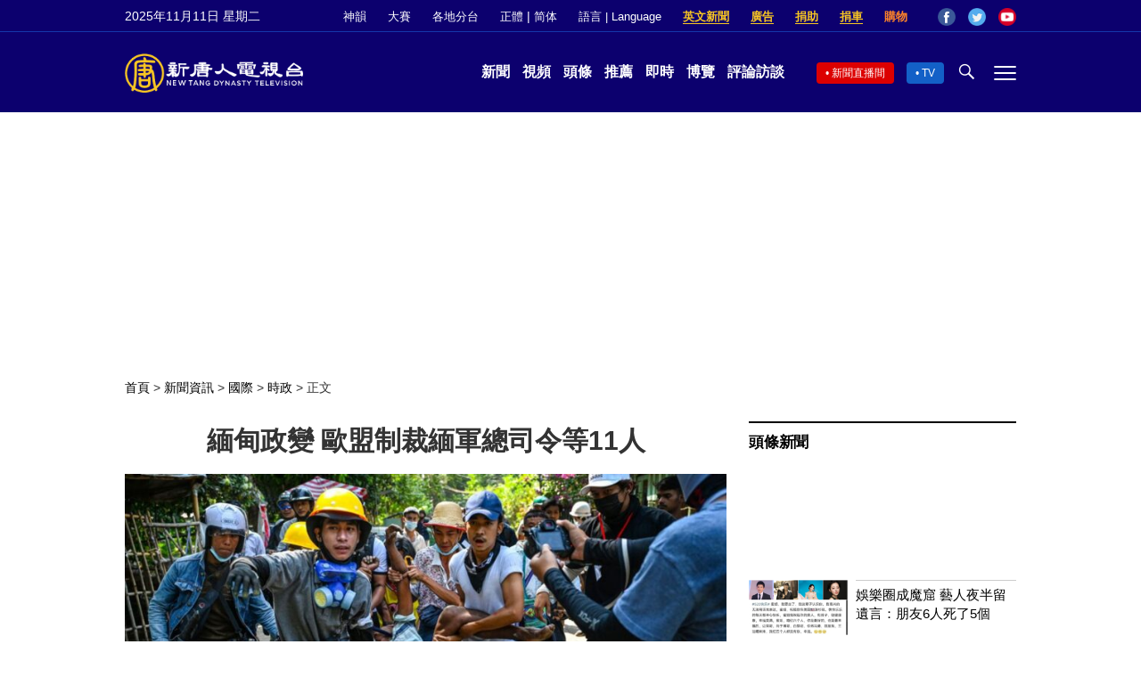

--- FILE ---
content_type: text/html; charset=UTF-8
request_url: https://www.ntdtv.com/b5/2021/03/23/a103079465.html
body_size: 17867
content:
<!DOCTYPE html>
<html lang="zh-Hant" prefix="og: http://ogp.me/ns#">
<head>
<meta name="viewport" content="width=device-width, initial-scale=1">
<meta charset="UTF-8">
<!--[if IE]>
<meta http-equiv="X-UA-Compatible" content="IE=Edge">
<![endif]-->
<link rel="profile" href="http://gmpg.org/xfn/11">
<link rel="shortcut icon" type="image/x-icon" href="/favicon.ico" sizes="32x32" />
<link rel="icon" href="/NTD32.png" sizes="32x32"/><link rel="apple-touch-icon-precomposed" href="/NTD180.png" /><link rel="icon" href="/NTD192.png" sizes="192x192"/><meta name="msapplication-TileImage" content="https://www.ntdtv.com/NTD270.png" />
	<meta name="date" content="2021-03-23 12:56:08 下午" />
			<link rel="preload" as="image" href="https://i.ntdtv.com/assets/uploads/2021/03/GettyImages-1231802905-800x450.jpg" />
	<title>緬甸政變 歐盟制裁緬軍總司令等11人 | 緬甸軍政府 | 新唐人电视台</title>
<meta name="description" content="歐盟日前宣布制裁緬甸軍總司令等11人，這是歐盟自緬甸軍事政變以來最重大的回應。">
<meta property="og:locale" content="zh_TW" >
<meta property="og:site_name" content="NTDChinese" >
<meta property="og:url" content="https://www.ntdtv.com/b5/2021/03/23/a103079465.html">
<meta property="og:type" content="article">
<meta property="og:title" content="緬甸政變 歐盟制裁緬軍總司令等11人 | 緬甸軍政府 | 新唐人电视台">
<meta property="og:description" content="歐盟日前宣布制裁緬甸軍總司令等11人，這是歐盟自緬甸軍事政變以來最重大的回應。">
<meta property="og:image" content="https://i.ntdtv.com/assets/uploads/2021/03/GettyImages-1231802905.jpg">
<meta property="twitter:site" content="@NTDChinese" >
<meta name="twitter:domain" content="www.ntdtv.com">
<meta name="twitter:title" content="緬甸政變 歐盟制裁緬軍總司令等11人 | 緬甸軍政府 | 新唐人电视台">
<meta name="twitter:description" content="歐盟日前宣布制裁緬甸軍總司令等11人，這是歐盟自緬甸軍事政變以來最重大的回應。">
<meta name="twitter:card" content="summary_large_image">
<meta name="twitter:image" content="https://i.ntdtv.com/assets/uploads/2021/03/GettyImages-1231802905.jpg">
<link rel='stylesheet' id='cntd-style-css' href='https://www.ntdtv.com/assets/themes/ntd/style.css?ver=20240815' type='text/css' media='all' />
<link rel='stylesheet' id='cntd-global-css' href='https://www.ntdtv.com/assets/themes/ntd/css/global.css?ver=20250308' type='text/css' media='all' />
<link rel='stylesheet' id='genericons-css' href='https://www.ntdtv.com/assets/themes/ntd/css/genericons/genericons.css?ver=20171027' type='text/css' media='all' />
<link rel='stylesheet' id='cntd-single-style-css' href='https://www.ntdtv.com/assets/themes/ntd/css/single.css?ver=20250721' type='text/css' media='all' />

<link rel="canonical" href="https://www.ntdtv.com/b5/2021/03/23/a103079465.html" />

    <script>
        var ntd_primary_category, ntd_user_id, ntd_cat_ids, ntd_term_ids, ntd_all_term_ids, ntd_cat_names, ntd_no_ads, ntd_ads_term_ids, ntd_no_social;
        var ntd_post_id, ntd_author_name, ntd_tags, ntd_tags_slugs, ntd_publish_date, ntd_last_updated_date, ntd_word_count, ntd_encoding;
        function verifyStorage(){ try{ localStorage.setItem('test',1);localStorage.removeItem('test');return 1;} catch(e) {return 0;}}
        var hasStorage = verifyStorage();
    ntd_primary_category = 'category-1201-時政';
ntd_user_id = '23-luojuan-luojuan';
ntd_cat_ids = 'international-202;news-200;world-politics-news-1201';
ntd_term_ids = 'front-dweb-feed-393597;front-wujie-feed-393598;newsletter-news-421939;front-headlines-1759;front-daily-headlines-1756';
ntd_all_term_ids = 'international-202;news-200;world-politics-news-1201;front-dweb-feed-393597;front-wujie-feed-393598;newsletter-news-421939;front-headlines-1759;front-daily-headlines-1756';
ntd_cat_names = '國際;新聞資訊;時政';
ntd_ads_term_ids = 'ntd_international-202,ntd_news-200,ntd_world-politics-news-1201,ntd_front-dweb-feed-393597,ntd_front-wujie-feed-393598,ntd_newsletter-news-421939,ntd_front-headlines-1759,ntd_front-daily-headlines-1756';
ntd_post_id = '103079465';
ntd_author_name = '罗娟洛娟';
ntd_tags = '歐盟制裁;緬甸政變;緬甸軍政府;緬軍總司令';
ntd_tags_slugs = '歐盟制裁;緬甸政變;緬甸軍政府;緬軍總司令';
ntd_publish_date = '20210323';
ntd_last_updated_date = '20210323';
ntd_word_count = '1767';
ntd_page_type = 'post';
ntd_encoding = 'b5';
    </script>
    
<script type="application/ld+json">
{"@context":"https:\/\/schema.org","@type":"BreadcrumbList","itemListElement":[{"@type":"ListItem","position":1,"name":"\u65b0\u805e\u8cc7\u8a0a","item":"https:\/\/www.ntdtv.com\/b5\/news"},{"@type":"ListItem","position":2,"name":"\u570b\u969b","item":"https:\/\/www.ntdtv.com\/b5\/news\/international"},{"@type":"ListItem","position":3,"name":"\u6642\u653f","item":"https:\/\/www.ntdtv.com\/b5\/news\/world-politics-news"}]}
</script>

<script type="application/ld+json">
{"@context":"https:\/\/schema.org","@type":"NewsArticle","@id":"https:\/\/www.ntdtv.com\/b5\/2021\/03\/23\/a103079465.html\/#newsarticle","url":"https:\/\/www.ntdtv.com\/b5\/2021\/03\/23\/a103079465.html","mainEntityOfPage":"https:\/\/www.ntdtv.com\/b5\/2021\/03\/23\/a103079465.html","headline":"緬甸政變 歐盟制裁緬軍總司令等11人","description":"","keywords":"歐盟制裁,緬甸政變,緬甸軍政府,緬軍總司令","dateCreated":"2021-03-23T12:56:08Z","datePublished":"2021-03-23T12:56:08Z","dateModified":"2021-03-23T23:30:51Z","author":{"@type":"Person","name":"罗婷婷","description":"新唐人電視台報導","image":""},"publisher":{"@type":"Organization","logo":{"@type":"ImageObject","url":"https:\/\/i.ntdtv.com\/assets\/themes\/ntd\/images\/shenyun\/ntdtv.png","height":"78","width":"346"},"name":"新唐人電視台","sameAs":["https:\/\/www.facebook.com\/NTDChinese","https:\/\/twitter.com\/ntdtelevision"]},"articleSection":"時政","thumbnailUrl":"https:\/\/i.ntdtv.com\/assets\/uploads\/2021\/03\/GettyImages-1231802905-800x450.jpg","name":"緬甸政變 歐盟制裁緬軍總司令等11人","wordCount":"887","timeRequired":"212","mainEntity":{"@type":"WebPage","@id":"https:\/\/www.ntdtv.com\/b5\/2021\/03\/23\/a103079465.html"},"image":{"@type":"ImageObject","contentUrl":"https:\/\/i.ntdtv.com\/assets\/uploads\/2021\/03\/GettyImages-1231802905-1200x675.jpg","url":"https:\/\/i.ntdtv.com\/assets\/uploads\/2021\/03\/GettyImages-1231802905-800x450.jpg","name":"<p>3月19日，在仰光的抗爭活動中，民眾抬著一名受傷的男子。（STR\/AFP via Getty Images）<\/p>\n","height":"868","width":"488"},"isAccessibleForFree":"true","potentialAction":{"@type":"ReadAction","target":[{"@type":"EntryPoint","urlTemplate":"https:\/\/www.ntdtv.com\/b5\/2021\/03\/23\/a103079465.html"}]},"inLanguage":"zh-Hant","copyrightYear":"2025"}
</script>
<style type="text/css">.recentcomments a{display:inline !important;padding:0 !important;margin:0 !important;}</style><link rel="amphtml" href="https://www.ntdtv.com/b5/2021/03/23/a103079465.html/amp" /><!--[if lt IE 9]>
     <script type="text/javascript" src="/assets/themes/ntd/js/html5.js"></script>
     <link href="/assets/themes/ntd/css/ie.css" rel="styleshntd" type="text/css" />
<![endif]-->
<meta property="fb:pages" content="1416685305250937" />
</head>
<body class="post-template-default single single-post postid-103079465 single-format-standard">
	<style>.async-hide { opacity: 0 !important} </style>
    <!-- Google tag (gtag.js) -->
    <script async src="https://www.googletagmanager.com/gtag/js?id=G-962LDZH4HM"></script>
    <script>
        var ga4_para_obj = {};
        if (typeof(ntd_user_id) != "undefined" && ntd_user_id !== null) {
            ga4_para_obj.author_id = ntd_user_id;
        }
        if (typeof(ntd_author_name) != "undefined" && ntd_author_name !== null) {
            ga4_para_obj.author_name = ntd_author_name;
        }
        if (typeof(ntd_cat_ids) != "undefined" && ntd_cat_ids !== null) {
            ga4_para_obj.category_ids = ntd_cat_ids;
        }
        if (typeof(ntd_cat_names) != "undefined" && ntd_cat_names !== null) {
            ga4_para_obj.category_names = ntd_cat_names;
        }
        if (typeof(ntd_page_type) != "undefined" && ntd_page_type !== null) {
            ga4_para_obj.page_type = ntd_page_type;
        }
        if (typeof(ntd_post_id) != "undefined" && ntd_post_id !== null) {
            ga4_para_obj.post_id = ntd_post_id;
        }
        if (typeof(ntd_primary_category) != "undefined" && ntd_primary_category !== null) {
            ga4_para_obj.primary_category = ntd_primary_category;
        }
        if (typeof(ntd_publish_date) != "undefined" && ntd_publish_date !== null) {
            ga4_para_obj.publish_date = ntd_publish_date;
        }
        if (typeof(ntd_tags_slugs) != "undefined" && ntd_tags_slugs !== null) {
            ga4_para_obj.tags_slugs = ntd_tags_slugs;
        }
        if (typeof(ntd_term_ids) != "undefined" && ntd_term_ids !== null) {
            ga4_para_obj.term_ids = ntd_term_ids;
        }
        if (typeof(ntd_last_updated_date) != "undefined" && ntd_last_updated_date !== null) {
            ga4_para_obj.updated_date = ntd_last_updated_date;
        }
        ga4_para_obj.cookie_domain = '.ntdtv.com';

        window.dataLayer = window.dataLayer || [];
        function gtag(){dataLayer.push(arguments);}
		gtag('consent', 'default', {
			ad_storage: "granted",
			analytics_storage: "granted",
			functionality_storage: "granted",
			personalization_storage: "granted",
			security_storage: "granted",
			ad_user_data: "granted",
			ad_personalization: "granted"
		});// Override defaults to 'denied' for specific regions.
		gtag('consent', 'default', {
			ad_storage: 'denied',
			analytics_storage: 'denied',
			functionality_storage: 'denied',
			personalization_storage: 'denied',
			security_storage: 'denied',
			ad_user_data: 'denied',
			ad_personalization: 'denied',
			ad_user_personalization: 'denied',
			region: ['AT', 'BE', 'BG', 'HR', 'CY', 'CZ', 'DK', 'EE', 'FI', 'FR', 'DE', 'GR', 'HU', 'IE', 'IT', 'LV', 'LT', 'LU', 'MT', 'NL', 'PL', 'PT', 'RO', 'SK', 'SI', 'ES', 'SE', 'GB']
		});

        var sent_pageview_status = 0;
        if (hasStorage) {
            //ATTN: ntdtv in OneTrust: C0005 - social; C0003 - functional; C0002 - performance; C0004 - ads target; C0001 - basic that always active
            var currentGroups = localStorage.getItem('EpochOnetrustActiveGroups');
            if (typeof currentGroups !== 'undefined' && currentGroups.length > 0) {
                var performanceAuth = (currentGroups.indexOf('C0002') === -1) ? 'denied' : 'granted';
                var functionalAuth = (currentGroups.indexOf('C0003') === -1) ? 'denied' : 'granted';
                var targetingAuth = (currentGroups.indexOf('C0004') === -1) ? 'denied' : 'granted';

                gtag('consent', 'update', {
                    analytics_storage: performanceAuth,
                    personalization_storage: performanceAuth,
                    security_storage: performanceAuth,
                    functionality_storage: functionalAuth,
                    ad_storage: targetingAuth,
                    ad_user_data: targetingAuth,
                    ad_personalization: targetingAuth,
                    ad_user_personalization: targetingAuth
                });
                sent_pageview_status = 1;
            }
        }

        gtag('set', {'cookie_flags': 'SameSite=Lax;Secure'});
        gtag('set', 'send_page_view', false);
        gtag('js', new Date());

        gtag('config', 'G-962LDZH4HM', ga4_para_obj);

        function sent_pageview_check() {
            if (sent_pageview_status < 3) {
                sent_pageview_status = 3;
                gtag('event', 'page_view', {
                    'page_title': document.title,
                    'page_location': window.location.href,
                    'page_path': window.location.pathname
                });
            }
        }
        if (sent_pageview_status == 1) {
            sent_pageview_check();
        }
    </script>

    <script src="https://cdn.cookielaw.org/scripttemplates/otSDKStub.js" data-document-language="true" type="text/javascript" charset="UTF-8" data-domain-script="01904fab-bb56-7e43-b833-76a23d7d9f99"></script>
    <script type="text/javascript">
        var sent_pageview = false;
        function OptanonWrapper() {
            if (hasStorage && (localStorage.getItem('EpochOnetrustActiveGroups') !== OnetrustActiveGroups)) {
                localStorage.setItem('EpochOnetrustActiveGroups', OnetrustActiveGroups);
                window.location.reload();
            }
            sent_pageview_check();
        }

        // in case there was no callback
        setTimeout(function() {
            sent_pageview_check();
        }, 3000);
    </script>
    <script>
        var settings_obj = {};
        settings_obj[ 'GTM-5777RW' ] = true;
        (function(a,s,y,n,c,h,i,d,e){s.className+=' '+y;h.start=1*new Date;
            h.end=i=function(){s.className=s.className.replace(RegExp(' ?'+y),'')};
            (a[n]=a[n]||[]).hide=h;setTimeout(function(){i();h.end=null},c);h.timeout=c;
        })(window,document.documentElement,'async-hide','dataLayer',500,settings_obj);
    </script>
    <noscript><iframe src="//www.googletagmanager.com/ns.html?id=GTM-5777RW"
                      height="0" width="0" style="display:none;visibility:hidden"></iframe></noscript>
    <script>(function(w,d,s,l,i){w[l]=w[l]||[];w[l].push({'gtm.start':new Date().getTime(),event:'gtm.js'});var f=d.getElementsByTagName(s)[0],j=d.createElement(s),dl=l!='dataLayer'?'&l='+l:'';
            j.async=true;j.src='//www.googletagmanager.com/gtm.js?id='+i+dl;f.parentNode.insertBefore(j,f);})(window,document,'script','dataLayer','GTM-5777RW');
    </script>

    <script class="optanon-category-C0002-C0004" type="text/plain" src="https://btloader.com/tag?o=5755245557186560&upapi=true" async></script>
	<header class="header">
	<div class="top_row">
		<div class="container">
			<div id="ntd_date"></div>
			<div><a href="https://www.ntdtv.com/b5/shenyun">神韻</a></div>
			<div><a href="https://competitions.ntdtv.com/">大賽</a></div>
			<div class="dropdown">
				<a href="javascript:void(0)" class="dropbtn">各地分台</a>
				<div class="dropdown-triangle city">▲</div>
				<div class="dropdown-content">
				<div class="left"><a target="_blank" href="https://www.ntdtv.com/b5/news/new-york-today">大纽约</a><a target="_blank" href="https://www.ntdtv.com/b5/news/los-angeles">洛杉磯</a><a target="_blank" href="https://www.ntdtv.com/b5/news/houston">休斯頓</a><a target="_blank" href="https://www.ntdtv.com/b5/news/san-francisco">舊金山</a><a target="_blank" href="http://www.ntdtv.com.tw/">亞太台</a></div><div class="right"><a target="_blank" href="https://www.ntdtv.com/b5/news/canada">加拿大</a><a target="_blank" href="https://www.ntdtv.com/b5/news/oceania">大洋洲</a><a target="_blank" href="https://www.ntdtv.com/b5/news/france">法國</a></div>				</div>
			</div>
						<div class="zh"><a href="/b5/2021/03/23/a103079465.html">正體</a> | <a href="/gb/2021/03/23/a103079465.html">简体</a></div>
			<div class="dropdown">
				<a href="javascript:void(0)" class="dropbtn">語言 | Language</a>
				<div class="dropdown-triangle">▲</div>
				<div class="dropdown-content">
					<div class="left">
						<a target="_blank" href="https://www.ntd.com">English</a>
						<a target="_blank" href="https://ntdtv.fr">Français</a>
						<a target="_blank" href="https://ntdtv.ru">Русский</a>
					</div>
					<div class="right">
						<a target="_blank" href="https://ntdtv.jp">日本語</a>
						<a target="_blank" href="https://www.ntdtv.co.kr">한국어</a>
					</div>
				</div>
			</div>
			<div class="donate entd_link"><a target="_blank" href="https://www.ntdtv.com/b5/english-ntdtv.html">英文新聞</a></div>
			<div class="donate ads"><a target="_blank" href="https://www.ntdtv.com/b5/2021/02/24/a103061300.html">廣告</a></div>
			<div class="donate"><a target="_blank" href="/b5/donation.html">捐助</a></div>
			<div class="donate"><a target="_blank" href="https://www.cars4compassion.org/ntdcardonation?&utm_medium=CarDonation&utm_source=NTD&utm_campaign=Homepage">捐車</a></div>
			<div class="shopping"><a target="_blank" href="https://www.youlucky.com/">購物</a></div>
			<div class="social">
				<span class="facebook"><a target="_blank" href="http://www.facebook.com/ntdchinese" title="Facebook">Facebook</a></span>
				<span class="twitter"><a target="_blank" href="http://twitter.com/ntdchinese" title="Twitter">Twitter</a></span>
				<span class="youtube"><a target="_blank" href="http://www.youtube.com/ntdchinese" title="YouTube">YouTube</a></span>
			</div>
		</div>
	</div>
	<div class="nav_row">
		<div class="container">
			<div class="ntd_logo">
								<a href="https://www.ntdtv.com"><img alt="新唐人電視台" src="https://www.ntdtv.com/assets/themes/ntd/images/logo/logo_ntd.png" title="新唐人電視台" width="542" height="120"/></a>
							</div>
			<div class="main_nav">
				<ul id="menu-primary-menu" class="menu">
					<li><a href="https://www.ntdtv.com/b5/news">新聞</a></li>
					<li><a href="https://www.ntdtv.com/b5/programs">視頻</a></li>
					<li><a href="https://www.ntdtv.com/b5/headline-news.html">頭條</a></li>
					<li><a href="https://www.ntdtv.com/b5/editor-pickup.html">推薦</a></li>
					<li><a href="https://www.ntdtv.com/b5/instant-news.html">即時</a></li>
					<li><a href="https://www.ntdtv.com/b5/culture-world.html">博覽</a></li>
					<li><a href="https://www.ntdtv.com/b5/programs/news-talk-show">評論訪談</a></li>
				</ul>
			</div>
			<div class="right">
				<span class="live_icon net"><a href="https://www.ntdtv.com/b5/live-tv/news-live">新聞直播間</a></span>
				<span class="live_icon tv"><a href="https://www.ntdtv.com/b5/live-tv">TV</a></span>
				<span class="search_icon"></span>
				<span class="menu_icon"></span>
			</div>
		</div>
	</div>
	<div class="nav_wrap" id="nav_pannel">
		<div class="container">
			<div class="search">
								<form method="get" id="cse-search-box1" action="https://www.ntdtv.com/b5/search.html" target="_blank">
					<input title="search" name="q" id="search_row" role="search" type="input" placeholder="">
					<input type="submit" class="search_btn" value="搜尋...">
				</form>
			</div>
            <div class="news_nav nav-menu">
                <div class="block_title"><a href="https://www.ntdtv.com/b5/news">新聞</a></div>
                <div class="sub-menu">
                    <a href="https://www.ntdtv.com/b5/news/international">國際</a>
                    <a href="https://www.ntdtv.com/b5/news/us">美國</a>
                    <a href="https://www.ntdtv.com/b5/commentary">評論</a>
                    <a href="https://www.ntdtv.com/b5/news/china">大陸</a>
                    <a href="https://www.ntdtv.com/b5/news/hongkong-macau">港澳</a>
                    <a href="https://www.ntdtv.com/b5/news/taiwan">台灣</a>
                    <a href="https://www.ntdtv.com/b5/news/international-finance">財經</a>
                    <a href="https://www.ntdtv.com/b5/news/technology">科教</a>
                    <a href="https://www.ntdtv.com/b5/supplement/entertainment">娛樂</a>
                    <a href="https://www.ntdtv.com/b5/supplement/sports">體育</a>
                </div>
                <div class="more-sub-menu">
                    <a href="/b5/headline-news.html">頭條要聞</a>
                    <a href="/b5/pickup-videos.html">熱點視頻</a>
                    <a href="/b5/instant-news.html">即時新聞</a>
                    <a href="/b5/editor-pickup.html">今日推薦</a>
                    <a href="/b5/culture-world.html">博覽天下</a>
                    <a href="https://www.ntdtv.com/b5/live-tv/news-live">直播間</a>
                    <a href="https://www.ntdtv.com/b5/shenyun">神韻演出</a>
                    <a href="https://www.ntdtv.com/b5/global-competitions">全球大賽</a>
                </div>
            </div>
            <div class="prog_nav">
                <div class="group">
                    <div class="block_title"><a href="https://www.ntdtv.com/b5/programs/news-video">新聞視頻</a></div>
                    <div class="sub-menu">
                        <a href="https://www.ntdtv.com/b5/programs/ntd-global-news">全球新聞</a>
                        <a href="https://www.ntdtv.com/b5/programs/global-watch">環球直擊</a>
                        <a href="https://www.ntdtv.com/b5/programs/china-forbidden-news">中國禁聞</a>
                        <a href="https://www.ntdtv.com/b5/programs/evening-news">新唐人晚間新聞</a>
                        <a href="https://www.ntdtv.com/b5/programs/news-wide-vision">新唐人大視野</a>
                        <a href="https://www.ntdtv.com/b5/programs/weekly-news">新聞周刊</a>
                        <a href="https://www.ntdtv.com/b5/programs/community-news">社區廣角鏡</a>
                        <a href="https://www.ntdtv.com/b5/programs/weekly-economic-review">一週經濟回顧</a>
                        <a href="https://www.ntdtv.com/b5/programs/news-detox">大陸新聞解毒</a>
                        <a href="https://www.ntdtv.com/b5/news/ca-today-news">今日加州</a>
                        <a href="https://www.ntdtv.com/b5/news/houston-today-news">今日休斯頓</a>
                        <a href="https://www.ntdtv.com/b5/programs/asia-pacific-financial-trends">亞太財經趨勢</a>
                        <a href="https://www.ntdtv.com/b5/programs/weishipin">微視頻</a>
                    </div>
                </div>
                <div class="group">
                    <div class="block_title"><a href="https://www.ntdtv.com/b5/programs/news-talk-show">評論訪談</a></div>
                    <div class="sub-menu">
                        <a href="https://www.ntdtv.com/b5/programs/voices-of-influence">新聞大家談</a>
                        <a href="https://www.ntdtv.com/b5/programs/focus-talk">熱點互動</a>
                        <a href="https://www.ntdtv.com/b5/programs/golden-scan">時事金掃描</a>
                        <a href="https://www.ntdtv.com/b5/programs/linlan-talk-show">林瀾對話</a>
                        <a href="https://www.ntdtv.com/b5/programs/qinpeng-insight">秦鵬政經觀察</a>
                        <a href="https://www.ntdtv.com/b5/programs/pinnacle-view">菁英論壇</a>
                        <a href="https://www.ntdtv.com/b5/programs/world-crossroad">世界的十字路口</a>
                        <a href="https://www.ntdtv.com/b5/programs/shi-shan-talkshow">有冇搞錯</a>
                        <a href="https://www.ntdtv.com/b5/programs/ordinary-people-stories">百姓故事</a>
                        <a href="https://www.ntdtv.com/b5/commentary/dayutalk">新聞拍案驚奇</a>
                        <a href="https://www.ntdtv.com/b5/programs/tansuoshifen">探索時分</a>
                        <a href="https://www.ntdtv.com/b5/programs/analyzing-ccp-party-culture">漫談黨文化</a>
                        <a href="https://www.ntdtv.com/b5/programs/cultivation-stories">修煉故事</a>
                        <a href="https://www.ntdtv.com/b5/commentary/henghe-opinion">橫河觀點</a>
                        <a href="https://www.ntdtv.com/b5/commentary/muyangshow">新聞看點</a>
                        <a href="https://www.ntdtv.com/b5/programs/fangfei-interview">方菲訪談</a>
                    </div>
                </div>
                <div class="group culture">
                    <div class="block_title"><a href="https://www.ntdtv.com/b5/programs/culture-and-education">人文教育</a></div>
                    <div class="sub-menu">
                        <a href="https://www.ntdtv.com/b5/programs/xtfyshow">笑談風雲</a>
                        <a href="https://www.ntdtv.com/b5/programs/health-1-plus-1">健康1+1</a>
                        <a href="https://www.ntdtv.com/b5/programs/lecture-for-mom-and-dad">爸媽必修課</a>
                        <a href="https://www.ntdtv.com/b5/programs/china-historical-cultural-stories">文化古今</a>
                        <a href="https://www.ntdtv.com/b5/programs/chinese-medicine-in-the-past-and-present">談古論今話中醫</a>
                        <a href="https://www.ntdtv.com/b5/programs/1000-steps-to-colourful-taiwan">1000步的繽紛台灣</a>
                        <a href="https://www.ntdtv.com/b5/programs/amazing-world">大千世界</a>
                        <a href="https://www.ntdtv.com/b5/commentary/daxiong-on-art">大雄畫裡話外</a>
                        <a href="https://www.ntdtv.com/b5/programs/mysteries-untold-fuyao">未解之謎</a>
                        <a href="https://www.ntdtv.com/b5/programs/ancient-wisdom">馨香雅句</a>
                        <a href="https://www.ntdtv.com/b5/programs/idiom">漫談成語</a>
                        <a href="https://www.ntdtv.com/b5/programs/exploring-korean-medicine">走近韓醫</a>
                        <a href="https://www.ntdtv.com/b5/programs/legendary-doctor-reborn">神醫再現</a>
                    </div>
                </div>
                <div class="group">
                    <div class="block_title"><a href="https://www.ntdtv.com/b5/programs/entertainment-leisure">娛樂休閒</a></div>
                    <div class="sub-menu">
                        <a href="https://www.ntdtv.com/b5/programs/daily-life-houston">生活廣角鏡</a>
                        <a href="https://www.ntdtv.com/b5/programs/beautiful-heart-of-taiwan">美麗心台灣</a>
                        <a href="https://www.ntdtv.com/b5/programs/sweet-living">廚娘香Q秀</a>
                        <a href="https://www.ntdtv.com/b5/programs/my-musical-thoughts">我的音樂想想</a>
                        <a href="https://www.ntdtv.com/b5/programs/global-sports">環球體育</a>
                        <a href="https://www.ntdtv.com/b5/programs/hello-japan">你好日本</a>
                        <a href="https://www.ntdtv.com/b5/programs/hello-korea">你好韓國</a>
                        <a href="https://www.ntdtv.com/b5/programs/cici-food-paradise">美食天堂</a>
                        <a href="https://www.ntdtv.com/b5/programs/dr-hu-naiwen-talks">胡乃文開講</a>
                        <a href="https://www.ntdtv.com/b5/programs/classic-melody">古韻流芳</a>
                        <a href="https://www.ntdtv.com/b5/supplement/shi-tao-talk-show-feng-shen-yan-yi">濤哥侃封神</a>
                    </div>
                </div>
                <div class="group topics">
                    <div class="block_title"><a href="https://www.ntdtv.com/b5/programs/documentaries">專題片</a></div>
                    <div class="sub-menu">
                        <a href="https://www.ntdtv.com/b5/programs/stories-of-life">細語人生</a>
                        <a href="https://www.ntdtv.com/b5/programs/now-and-for-the-future">我們告訴未來</a>
                        <a href="https://www.ntdtv.com/b5/programs/legends-unfolding">傳奇時代</a>
                        <a href="https://www.ntdtv.com/b5/topics/the-ultimate-goal-of-communism-video">共產主義的終極目的</a>
                        <a href="https://www.ntdtv.com/b5/topics/how-the-specter-of-communism-is-ruling-our-world">魔鬼在統治著我們的世界</a>
                        <a href="https://www.ntdtv.com/b5/programs/a-century-of-red-horror-under-communism">百年紅禍</a>
                        <a href="https://www.ntdtv.com/b5/programs/the-real-story-of-china-jiang-zemin-series">真實的江澤民</a>
                        <a href="https://www.ntdtv.com/b5/programs/nine-commentaries-on-the-communist-party">九評共產黨</a>
                        <a href="https://www.ntdtv.com/b5/programs/feng-yu-tian-di-xing">風雨天地行</a>
                        <a href="https://www.ntdtv.com/b5/topics/the-black-book-of-communism-crimes-terror-repression">共產主義黑皮書</a>
                        <a href="https://www.ntdtv.com/b5/programs/business-advertisement">工商廣告</a>
                    </div>
                </div>
            </div>
		</div>
	</div>
	</header>
<main id="main" role="main">
	<div id='top_ad'></div>
	<div class="main_container news-single">
		<div class="main_content">
			<div class="show-for-medium-up breadcrumb" id="breadcrumb"><a href = "/" >首頁</a> > <a class="breadcrumbs textLink" href="https://www.ntdtv.com/b5/news">新聞資訊</a> > <a class="breadcrumbs textLink" href="https://www.ntdtv.com/b5/news/international">國際</a> > <a class="breadcrumbs textLink" href="https://www.ntdtv.com/b5/news/world-politics-news">時政</a> > <span class="current">正文</span></div>			<div class="print_logo"><img alt="NTD LOGO" src="/assets/themes/ntd/images/logo/logo_ntd_amp.png" width="600" height="60"></div>
			<div class="article_content">
				<div class="article_title">
					<h1>緬甸政變 歐盟制裁緬軍總司令等11人</h1>
									</div>
				<div class="print_date">北京時間：<span>2021-03-23 12:56</span></div>
										<div class="featured_image">
							<figure>
								<a target="_blank" href="https://i.ntdtv.com/assets/uploads/2021/03/GettyImages-1231802905-1200x675.jpg"><img alt="緬甸政變 歐盟制裁緬軍總司令等11人" src="https://i.ntdtv.com/assets/uploads/2021/03/GettyImages-1231802905-800x450.jpg" width="868" height="488"></a>
							</figure>
							<span class="caption">3月19日，在仰光的抗爭活動中，民眾抬著一名受傷的男子。（STR/AFP via Getty Images）</span>						</div>
										<div class="article_info">
					<div class="time">北京時間：<span>2021-03-23 12:56</span></div>
					<div class="article_share">
						<span class="fb"><a href="https://www.facebook.com/sharer/sharer.php?u=https://www.ntdtv.com/b5/2021/03/23/a103079465.html" target="_blank">Facebook</a></span><span class="twitter"><a href="https://twitter.com/intent/tweet?text=%E7%B7%AC%E7%94%B8%E6%94%BF%E8%AE%8A+%E6%AD%90%E7%9B%9F%E5%88%B6%E8%A3%81%E7%B7%AC%E8%BB%8D%E7%B8%BD%E5%8F%B8%E4%BB%A4%E7%AD%8911%E4%BA%BA&amp;url=https://www.ntdtv.com/b5/2021/03/23/a103079465.html&amp;via=ntdchinese" target="_blank">Twitter</a></span><span class="email"><a href="/cdn-cgi/l/email-protection#[base64]">Email</a></span><span class="print_btn"><a href="#Print" onclick="window.print(); return false;" rel="nofollow" target="_blank">Print</a></span><span class="change_size"><a id="change_size" href="javascript:void(0)">Font Size</a></span><span class="gbb5"><a href="https://www.ntdtv.com/gb/2021/03/23/a103079465.html">簡體</a></span>					</div>
				</div>
				<div class="post_content" itemprop="articleBody" id="wrap_post_content">
					<p>【新唐人北京時間2021年03月23日訊】歐盟日前宣布制裁緬甸軍總司令等11人，這是歐盟自緬甸軍事政變以來最重大的回應。緬甸軍方對民眾持續一個多月的血腥鎮壓，已造成數百人死亡，遭到國際社會強烈譴責。</p>
<p>歐盟3月22日宣布，對發起軍事政變、暴力鎮壓民眾的軍政府官員實施制裁。歐盟外交和安全政策高級代表波瑞爾（Josep Borrell）到布魯塞爾出席歐盟外交部長會議時表示，制裁名單包括緬甸軍方總司令敏昂萊（Min Aung Hlaing）、緬甸國防軍副總司令梭溫（Soe Win）和緬甸選委會新主席等11人。</p>
<p>歐盟將對被制裁人員實施旅行禁令和資產凍結。此前，歐盟已對緬甸實施武器禁運，並自2018年起鎖定部分高級軍官。</p>
<p>新一輪制裁將是歐盟自<a href="https://www.ntdtv.com/b5/focus/緬甸政變">緬甸政變</a>以來最重大的回應。德國外交部長海科．馬斯（Heiko Maas）說：「我們不打算懲罰緬甸人民，而是懲罰那些公然侵犯人權的人。」</p>
<p>馬斯表示，緬甸軍方的鎮壓，「已經達到了令人無法忍受的程度，這就是為什麼我們將無法避免實施制裁」。</p>
<p>根據政治犯協助協會（AAPP）的數字，截止目前，至少有250人在抗議活動過程中被軍方殺害。</p>
<figure id="attachment_103079468" aria-describedby="caption-attachment-103079468" style="width: 600px" class="wp-caption alignnone"><img decoding="async" fetchpriority="high" class="size-medium wp-image-103079468" src="https://i.ntdtv.com/assets/uploads/2021/03/gettyimages-1308119863-612x612-600x400.jpg" alt="" width="600" height="400" /><figcaption id="caption-attachment-103079468" class="wp-caption-text">3月20日，抗爭者在仰光的一條道路上設置路障。(Stinger/Getty Images)</figcaption></figure>
<figure id="attachment_103079469" aria-describedby="caption-attachment-103079469" style="width: 600px" class="wp-caption alignnone"><img decoding="async" class="size-medium wp-image-103079469" src="https://i.ntdtv.com/assets/uploads/2021/03/gettyimages-1308119665-612x612-600x400.jpg" alt="" width="600" height="400" /><figcaption id="caption-attachment-103079469" class="wp-caption-text">3月20日，抗爭者在仰光的一條道路上設置路障，與軍方對峙。（Stinger/Getty Images）</figcaption></figure>
<figure id="attachment_103079470" aria-describedby="caption-attachment-103079470" style="width: 600px" class="wp-caption alignnone"><img decoding="async" class="size-medium wp-image-103079470" src="https://i.ntdtv.com/assets/uploads/2021/03/gettyimages-1308119619-612x612-600x400.jpg" alt="" width="600" height="400" /><figcaption id="caption-attachment-103079470" class="wp-caption-text">3月20日，抗爭者在仰光的一條道路上設置路障。（Stinger/Getty Images）</figcaption></figure>
<figure id="attachment_103079471" aria-describedby="caption-attachment-103079471" style="width: 600px" class="wp-caption alignnone"><img decoding="async" loading="lazy" class="size-medium wp-image-103079471" src="https://i.ntdtv.com/assets/uploads/2021/03/gettyimages-1308119483-612x612-600x400.jpg" alt="" width="600" height="400" /><figcaption id="caption-attachment-103079471" class="wp-caption-text">3月20日，緬甸青年自製盾牌等，持續與軍方對峙。（Stinger/Getty Images）</figcaption></figure>
<figure id="attachment_103079472" aria-describedby="caption-attachment-103079472" style="width: 600px" class="wp-caption alignnone"><img decoding="async" loading="lazy" class="size-medium wp-image-103079472" src="https://i.ntdtv.com/assets/uploads/2021/03/gettyimages-1231870072-612x612-600x400.jpg" alt="" width="600" height="400" /><figcaption id="caption-attachment-103079472" class="wp-caption-text">3月22日，在曼德勒的抗議活動中，一名男子被士兵開槍擊中受傷。 （STR/AFP via Getty Images）</figcaption></figure>
<figure id="attachment_103079473" aria-describedby="caption-attachment-103079473" style="width: 600px" class="wp-caption alignnone"><img decoding="async" loading="lazy" class="size-medium wp-image-103079473" src="https://i.ntdtv.com/assets/uploads/2021/03/gettyimages-1231869832-612x612-600x400.jpg" alt="" width="600" height="400" /><figcaption id="caption-attachment-103079473" class="wp-caption-text">3月22日，在曼德勒的抗議活動中，一名男子被士兵開殺。 （STR/AFP via Getty Images）</figcaption></figure>
<figure id="attachment_103079474" aria-describedby="caption-attachment-103079474" style="width: 600px" class="wp-caption alignnone"><img decoding="async" loading="lazy" class="size-medium wp-image-103079474" src="https://i.ntdtv.com/assets/uploads/2021/03/gettyimages-1231845067-612x612-600x400.jpg" alt="" width="600" height="400" /><figcaption id="caption-attachment-103079474" class="wp-caption-text">3月21日，醫學院學生等著曼德勒舉行抗議遊行。（STR/AFP via Getty Images）</figcaption></figure>
<p>歐盟外交官表示，與緬甸軍方有關聯的企業可能在未來幾週內受到制裁。</p>
<p>歐盟外交官告訴路透社，軍方的部分企業集團——緬甸經濟控股有限公司（MEHL）和緬甸經濟公司（MEC）很可能成為制裁目標，禁止其與歐盟投資者和銀行做生意。</p>
<p>軍政府2月1日逮捕民選領導人昂山素季等人後，敏昂萊擔任代理總統，接管緬甸政權。緬甸民眾發起史無前例的大規模反政變抗議活動，遭到軍方血腥鎮壓，近期幾乎每天都有抗議者身亡。美國、英國已先後對<a href="https://www.ntdtv.com/b5/focus/緬甸軍政府">緬甸軍政府</a>官員進行制裁。</p>
<p>緬甸民眾呼籲國際社會對軍政府強力施壓，以推翻軍政府的暴政。在各國譴責<a href="https://www.ntdtv.com/b5/focus/緬甸軍政府">緬甸軍政府</a>之際，中共則阻擾聯合國對軍方採取嚴厲行動，激起緬甸民眾怒火。</p>
<p>緬甸民眾認為中共當局在幕後支持軍政府政變，因此持續到中共駐緬甸大使館前抗議。</p>
<p>（記者羅婷婷綜合報導/責任編輯：文慧）</p>
<span id="epoch_socail_span"></span><script data-cfasync="false" src="/cdn-cgi/scripts/5c5dd728/cloudflare-static/email-decode.min.js"></script><script type="text/javascript">
                var scripts_to_load = [];
                var contentObj = document.getElementById("epoch_socail_span").parentElement;
                var iframes = contentObj.querySelectorAll("iframe"); 
                if (hasStorage && localStorage.getItem("EpochOnetrustActiveGroups").indexOf("C0005") > -1) {
                    if (iframes.length > 0) {
                        iframes.forEach(function(iframe) {
                            var dataSrc = iframe.getAttribute("data2-src");
                            if (dataSrc) {
                                iframe.setAttribute("src", dataSrc);
                                iframe.removeAttribute("data2-src");
                            }
                        });
                    }
                    
                    var fvIframe = document.querySelector(".video_fit_container iframe");
                    if (fvIframe !== null) {
                        var srcURL = fvIframe.getAttribute("data2-src");
                        if (srcURL !== null && typeof srcURL !== "undefined" && srcURL.length > 0) {
                            fvIframe.setAttribute("src", srcURL);
                            fvIframe.removeAttribute("data2-src");
                        }
                    }
                } else {
                    var atag = "<a href='javascript:void(0);' class='open_one_trust_setting'>";
                    var hint = (ntd_encoding === "gb" ? ("(根据用户设置，社交媒体服务已被過濾。要显示内容，请"+ atag +"允许</a>社交媒体cookie。)") : ("(根據用戶設置，社交媒体服务已被过滤。要顯示內容，請"+ atag +"允許</a>社交媒体cookie。)"));
                    if (iframes.length > 0) {
                        for (var i = 0; i < iframes.length; i++) {
                          iframes[i].height = 30;
                          var parent = iframes[i].parentElement;
                          var iTag = document.createElement("i");
                          iTag.innerHTML = hint;
                          parent.insertBefore(iTag, iframes[i].nextSibling);
                        }
                    }
                    var tweets = document.querySelectorAll("blockquote.twitter-tweet");
                    if (tweets.length > 0) {
                        for (var i = 0; i < tweets.length; i++) {
                          var iTag = document.createElement("i");
                          iTag.innerHTML = hint;
                          tweets[i].appendChild(iTag);
                        }
                    }
                    var fvIframe = document.querySelector(".video_fit_container iframe");
                    if (fvIframe !== null) {
                        var iTag = document.createElement("i");
                        iTag.innerHTML = hint;
                        var parent = fvIframe.parentElement.parentNode;
                        if (parent) {
                            parent.insertBefore(iTag, fvIframe.parentElement.nextSibling);
                        }
                       
                    }
                }
	    </script>					<div class="single_ad"></div>
					<div class="print_link">本文網址: https://www.ntdtv.com/b5/2021/03/23/a103079465.html</div>
				</div>
								<div class="post_related">
					<div class="block_title">相關文章</div>
					<div class="related_list">
													<div class="one_post">
								<div class="text">
									<div class="title"><a href="https://www.ntdtv.com/b5/2025/11/11/a104037564.html">印度汽車爆炸數十人死傷 反恐部隊介入調查</a></div>
									<div class="date">2025-11-12</div>
								</div>
								<div class="img"><a href="https://www.ntdtv.com/b5/2025/11/11/a104037564.html" title="印度汽車爆炸數十人死傷 反恐部隊介入調查"><img alt="印度汽車爆炸數十人死傷 反恐部隊介入調查" class="lazy" src="/assets/themes/ntd/images/white.png" data-src="https://i.ntdtv.com/assets/uploads/2025/11/id104037587-GettyImages-2245576942-crop-192x108.jpg" width="192" height="108"><span class="length"><span class="triangle"></span></span></a></div>							</div>
														<div class="one_post">
								<div class="text">
									<div class="title"><a href="https://www.ntdtv.com/b5/2025/11/11/a104037545.html">傳歐盟擬強制成員國禁用華為與中興通訊設備</a></div>
									<div class="date">2025-11-12</div>
								</div>
								<div class="img"><a href="https://www.ntdtv.com/b5/2025/11/11/a104037545.html" title="傳歐盟擬強制成員國禁用華為與中興通訊設備"><img alt="傳歐盟擬強制成員國禁用華為與中興通訊設備" class="lazy" src="/assets/themes/ntd/images/white.png" data-src="https://i.ntdtv.com/assets/uploads/2025/09/id104021097-GettyImages-2213137334-scaled-1-192x108.jpg" width="192" height="108"></a></div>							</div>
														<div class="one_post">
								<div class="text">
									<div class="title"><a href="https://www.ntdtv.com/b5/2025/11/11/a104037556.html">泰國：暫停停火協議 柬埔寨地雷炸傷士兵</a></div>
									<div class="date">2025-11-12</div>
								</div>
								<div class="img"><a href="https://www.ntdtv.com/b5/2025/11/11/a104037556.html" title="泰國：暫停停火協議 柬埔寨地雷炸傷士兵"><img alt="泰國：暫停停火協議 柬埔寨地雷炸傷士兵" class="lazy" src="/assets/themes/ntd/images/white.png" data-src="https://i.ntdtv.com/assets/uploads/2025/11/id104037558-25805606ca87f355d37d618ac9cdb1ce-192x108.jpg" width="192" height="108"><span class="length"><span class="triangle"></span></span></a></div>							</div>
														<div class="one_post">
								<div class="text">
									<div class="title"><a href="https://www.ntdtv.com/b5/2025/11/11/a104037472.html">邊境4士兵遭地雷炸傷 泰國暫停執行和平協議</a></div>
									<div class="date">2025-11-11</div>
								</div>
								<div class="img"><a href="https://www.ntdtv.com/b5/2025/11/11/a104037472.html" title="邊境4士兵遭地雷炸傷 泰國暫停執行和平協議"><img alt="邊境4士兵遭地雷炸傷 泰國暫停執行和平協議" class="lazy" src="/assets/themes/ntd/images/white.png" data-src="https://i.ntdtv.com/assets/uploads/2025/11/id104037475-GettyImages-2230444755-1-192x108.jpg" width="192" height="108"></a></div>							</div>
														<div class="one_post">
								<div class="text">
									<div class="title"><a href="https://www.ntdtv.com/b5/2025/11/11/a104037444.html">烏肅貪機構突襲能源部 澤連斯基好友住宅遭搜查</a></div>
									<div class="date">2025-11-11</div>
								</div>
								<div class="img"><a href="https://www.ntdtv.com/b5/2025/11/11/a104037444.html" title="烏肅貪機構突襲能源部 澤連斯基好友住宅遭搜查"><img alt="烏肅貪機構突襲能源部 澤連斯基好友住宅遭搜查" class="lazy" src="/assets/themes/ntd/images/white.png" data-src="https://i.ntdtv.com/assets/uploads/2025/11/id104037456-GettyImages-1659394059-192x108.jpg" width="192" height="108"></a></div>							</div>
														<div class="one_post">
								<div class="text">
									<div class="title"><a href="https://www.ntdtv.com/b5/2025/11/11/a104037433.html">【晚間新聞】11月10日完整版</a></div>
									<div class="date">2025-11-11</div>
								</div>
								<div class="img"><a href="https://www.ntdtv.com/b5/2025/11/11/a104037433.html" title="【晚間新聞】11月10日完整版"><img alt="【晚間新聞】11月10日完整版" class="lazy" src="/assets/themes/ntd/images/white.png" data-src="https://i.ntdtv.com/assets/uploads/2025/11/id104037436-maxresdefault-192x108.jpg" width="192" height="108"><span class="length"><span class="triangle"></span></span></a></div>							</div>
														<div class="one_post">
								<div class="text">
									<div class="title"><a href="https://www.ntdtv.com/b5/2025/11/11/a104037406.html">【全球新聞】11月10日完整版</a></div>
									<div class="date">2025-11-11</div>
								</div>
								<div class="img"><a href="https://www.ntdtv.com/b5/2025/11/11/a104037406.html" title="【全球新聞】11月10日完整版"><img alt="【全球新聞】11月10日完整版" class="lazy" src="/assets/themes/ntd/images/white.png" data-src="https://i.ntdtv.com/assets/uploads/2025/11/id104037408-maxresdefault-1-192x108.jpg" width="192" height="108"><span class="length"><span class="triangle"></span></span></a></div>							</div>
														<div class="one_post">
								<div class="text">
									<div class="title"><a href="https://www.ntdtv.com/b5/2025/11/10/a104037357.html">威脅「斬首」中共駐日總領事戰狼言論震驚外交圈</a></div>
									<div class="date">2025-11-11</div>
								</div>
								<div class="img"><a href="https://www.ntdtv.com/b5/2025/11/10/a104037357.html" title="威脅「斬首」中共駐日總領事戰狼言論震驚外交圈"><img alt="威脅「斬首」中共駐日總領事戰狼言論震驚外交圈" class="lazy" src="/assets/themes/ntd/images/white.png" data-src="https://i.ntdtv.com/assets/uploads/2025/11/id104037372-ad3fe52547bcd90874fb52aaebd4bbed-192x108.png" width="192" height="108"><span class="length"><span class="triangle"></span></span></a></div>							</div>
														<div class="one_post">
								<div class="text">
									<div class="title"><a href="https://www.ntdtv.com/b5/2025/11/10/a104037354.html">俄軍猛襲烏電網 澤連斯基官邸受訪突遭停電</a></div>
									<div class="date">2025-11-11</div>
								</div>
								<div class="img"><a href="https://www.ntdtv.com/b5/2025/11/10/a104037354.html" title="俄軍猛襲烏電網 澤連斯基官邸受訪突遭停電"><img alt="俄軍猛襲烏電網 澤連斯基官邸受訪突遭停電" class="lazy" src="/assets/themes/ntd/images/white.png" data-src="https://i.ntdtv.com/assets/uploads/2025/11/id104037373-2025-11-11_074133-192x108.png" width="192" height="108"><span class="length"><span class="triangle"></span></span></a></div>							</div>
												</div>
				</div>
								<div id="commentary_block" class="commentary">
					<div class="block_title" id="comments">評論</div>
					<div id="commentpost">
						抱歉，評論功能暫時關閉！					</div>
					<section id="comments">
						<div id="comment_box">
							<div name="comments"></div>
						</div>
					</section>
				</div>
			</div>
			
<div class="sidebar">
	<div class="more_post headline_post">
		<div class="block_title"><a href="https://www.ntdtv.com/b5/top-headline.html">頭條新聞</a></div>
		<div id='sticky_native'></div>
		<div class="one_post">
					<div class="text ">
						<div class="title">
							<a href="https://www.ntdtv.com/b5/2025/11/08/a104036789.html">
								娛樂圈成魔窟 藝人夜半留遺言：朋友6人死了5個
							</a>
						</div>
					</div>
					<div class="img"><a href="https://www.ntdtv.com/b5/2025/11/08/a104036789.html" title="娛樂圈成魔窟 藝人夜半留遺言：朋友6人死了5個"><img alt="娛樂圈成魔窟 藝人夜半留遺言：朋友6人死了5個" class="lazy" src="/assets/themes/ntd/images/white.png" data-src="https://i.ntdtv.com/assets/uploads/2025/11/id104036798-FotoJet-1-192x108.jpg" width="192" height="108"></a></div>
				</div><div class="one_post">
					<div class="text ">
						<div class="title">
							<a href="https://www.ntdtv.com/b5/2025/11/09/a104037047.html">
								中共外交官恐嚇言論 揚言斬首日本首相 輿論譁然
							</a>
						</div>
					</div>
					<div class="img"><a href="https://www.ntdtv.com/b5/2025/11/09/a104037047.html" title="中共外交官恐嚇言論 揚言斬首日本首相 輿論譁然"><img alt="中共外交官恐嚇言論 揚言斬首日本首相 輿論譁然" class="lazy" src="/assets/themes/ntd/images/white.png" data-src="https://i.ntdtv.com/assets/uploads/2025/11/id104037055-2025-11-10_075732-192x108.png" width="192" height="108"><span class="length"><span class="triangle"></span></span></a></div>
				</div><div class="one_post">
					<div class="text ">
						<div class="title">
							<a href="https://www.ntdtv.com/b5/2025/11/05/a104035797.html">
								史無前例！黑洞閃光 亮度超過10兆個太陽
							</a>
						</div>
					</div>
					<div class="img"><a href="https://www.ntdtv.com/b5/2025/11/05/a104035797.html" title="史無前例！黑洞閃光 亮度超過10兆個太陽"><img alt="史無前例！黑洞閃光 亮度超過10兆個太陽" class="lazy" src="/assets/themes/ntd/images/white.png" data-src="https://i.ntdtv.com/assets/uploads/2025/11/id104035800-AGN_TDE_copy_1660.original-192x108.jpg" width="192" height="108"></a></div>
				</div><div class="one_post">
					<div class="text ">
						<div class="title">
							<a href="https://www.ntdtv.com/b5/2025/11/06/a104036282.html">
								7億攝像頭下大量兒童失蹤 曝光中共器官活摘真相
							</a>
						</div>
					</div>
					<div class="img"><a href="https://www.ntdtv.com/b5/2025/11/06/a104036282.html" title="7億攝像頭下大量兒童失蹤 曝光中共器官活摘真相"><img alt="7億攝像頭下大量兒童失蹤 曝光中共器官活摘真相" class="lazy" src="/assets/themes/ntd/images/white.png" data-src="https://i.ntdtv.com/assets/uploads/2025/11/id104036342-GettyImages-73760139-192x108.jpg" width="192" height="108"><span class="length"><span class="triangle"></span></span></a></div>
				</div><div class="one_post">
					<div class="text ">
						<div class="title">
							<a href="https://www.ntdtv.com/b5/2025/11/05/a104035863.html">
								全國媽媽續為「犬孩」發聲 禮物擺滿中共多部門門口
							</a>
						</div>
					</div>
					<div class="img"><a href="https://www.ntdtv.com/b5/2025/11/05/a104035863.html" title="全國媽媽續為「犬孩」發聲 禮物擺滿中共多部門門口"><img alt="全國媽媽續為「犬孩」發聲 禮物擺滿中共多部門門口" class="lazy" src="/assets/themes/ntd/images/white.png" data-src="https://i.ntdtv.com/assets/uploads/2025/11/id104035934-quanhai-192x108.jpeg" width="192" height="108"></a></div>
				</div>		<div class="read_more"><a href="https://www.ntdtv.com/b5/top-headline.html">更多頭條</a></div>
	</div>
	<div class="prog_post">
		<div class="block_title"><a href="https://www.ntdtv.com/b5/editor-pickup.html">今日推薦</a></div>
		<div class="one_post first">
						<div class="img"><a href="https://www.ntdtv.com/b5/2025/11/07/a104036321.html" title="東方樂：中共怎麼就見不得中國人好呢？"><img alt="東方樂：中共怎麼就見不得中國人好呢？" class="lazy" src="/assets/themes/ntd/images/white.png" data-src="https://i.ntdtv.com/assets/uploads/2025/11/id104036335-youtube-600x338.jpg" width="600" ><div class="label"><span class="label_tag">今日推薦</span><span class="length"><span class="triangle"></span></span></div></a></div>
						<div class="text">
							<div class="title">
								<a href="https://www.ntdtv.com/b5/2025/11/07/a104036321.html">
									【時事金掃描】俄烏「紅軍城」巷戰圍攻 川普當眾嘲諷習近平
								</a>
							</div>
						</div>
					</div><div class="one_post second">
						<div class="text">
							<div class="title">
								<a href="https://www.ntdtv.com/b5/2025/11/09/a104036891.html" title="東方樂：中共怎麼就見不得中國人好呢？">
									【時事金掃描】紅軍城成幽靈戰場 普京幕僚發內戰警報
								</a>
							</div>
						</div>
					</div>		<div class="read_more"><a href="https://www.ntdtv.com/b5/editor-pickup.html">更多推薦</a></div>
	</div>
	<div class="more_post">
		<div class="block_title"><a href="https://www.ntdtv.com/b5/programs/entertainment-leisure">休閒娛樂一週排行</a></div>
		<div class="one_post">
					<div class="text ">
						<div class="title">
							<a href="https://www.ntdtv.com/b5/2025/11/07/a104036425.html">
								【美食天堂】雞肉玉米蛋花湯～只需10分鐘！
							</a>
						</div>
					</div>
					<div class="img"><a href="https://www.ntdtv.com/b5/2025/11/07/a104036425.html" title="【美食天堂】雞肉玉米蛋花湯～只需10分鐘！"><img alt="【美食天堂】雞肉玉米蛋花湯～只需10分鐘！" class="lazy" src="/assets/themes/ntd/images/white.png" data-src="https://i.ntdtv.com/assets/uploads/2025/11/id104036427-672-192x108.jpg" width="192" height="108"><span class="length"><span class="triangle"></span></span></a></div>
				</div>		<div class="read_more"><a href="https://www.ntdtv.com/b5/programs/entertainment-leisure">更多新聞</a></div>
	</div>
	<div class="more_post">
		<div class="block_title"><a href="https://www.ntdtv.com/b5/programs/culture-and-education">人文教育一週排行</a></div>
		<div class="one_post">
					<div class="text ">
						<div class="title">
							<a href="https://www.ntdtv.com/b5/2025/11/04/a104035489.html">
								【未解之謎】通靈疾呼：尋找郭俊辰 全北京驚爆于朦朧
							</a>
						</div>
					</div>
					<div class="img"><a href="https://www.ntdtv.com/b5/2025/11/04/a104035489.html" title="【未解之謎】通靈疾呼：尋找郭俊辰 全北京驚爆于朦朧"><img alt="【未解之謎】通靈疾呼：尋找郭俊辰 全北京驚爆于朦朧" class="lazy" src="/assets/themes/ntd/images/white.png" data-src="https://i.ntdtv.com/assets/uploads/2025/11/id104035490-865d95242023740f02ea3c0a81ff8d05-192x108.jpg" width="192" height="108"><span class="length"><span class="triangle"></span></span></a></div>
				</div><div class="one_post">
					<div class="text ">
						<div class="title">
							<a href="https://www.ntdtv.com/b5/2025/11/06/a104036014.html">
								【未解之謎】《消失的她》原型瀕死體驗奇跡
							</a>
						</div>
					</div>
					<div class="img"><a href="https://www.ntdtv.com/b5/2025/11/06/a104036014.html" title="【未解之謎】《消失的她》原型瀕死體驗奇跡"><img alt="【未解之謎】《消失的她》原型瀕死體驗奇跡" class="lazy" src="/assets/themes/ntd/images/white.png" data-src="https://i.ntdtv.com/assets/uploads/2025/11/id104036016-maxresdefault-1-192x108.jpg" width="192" height="108"><span class="length"><span class="triangle"></span></span></a></div>
				</div><div class="one_post">
					<div class="text ">
						<div class="title">
							<a href="https://www.ntdtv.com/b5/2025/11/07/a104036415.html">
								【未解之謎】于朦朧成「鐵鍊男 」
							</a>
						</div>
					</div>
					<div class="img"><a href="https://www.ntdtv.com/b5/2025/11/07/a104036415.html" title="【未解之謎】于朦朧成「鐵鍊男 」"><img alt="【未解之謎】于朦朧成「鐵鍊男 」" class="lazy" src="/assets/themes/ntd/images/white.png" data-src="https://i.ntdtv.com/assets/uploads/2025/11/id104036417-66f6e3e12c51e51cba58350423097eda-192x108.jpg" width="192" height="108"><span class="length"><span class="triangle"></span></span></a></div>
				</div><div class="one_post">
					<div class="text ">
						<div class="title">
							<a href="https://www.ntdtv.com/b5/2025/11/07/a104036560.html">
								【故事薈萃|神話故事】神仙點化賀知章放淡名利
							</a>
						</div>
					</div>
					<div class="img"><a href="https://www.ntdtv.com/b5/2025/11/07/a104036560.html" title="【故事薈萃|神話故事】神仙點化賀知章放淡名利"><img alt="【故事薈萃|神話故事】神仙點化賀知章放淡名利" class="lazy" src="/assets/themes/ntd/images/white.png" data-src="https://i.ntdtv.com/assets/uploads/2025/11/id104036561-1280-111-192x108.jpg" width="192" height="108"><span class="length"><span class="triangle"></span></span></a></div>
				</div><div class="one_post">
					<div class="text ">
						<div class="title">
							<a href="https://www.ntdtv.com/b5/2025/11/05/a104035770.html">
								今年冬末到明年春初：美房市買家的拐點
							</a>
						</div>
					</div>
					<div class="img"><a href="https://www.ntdtv.com/b5/2025/11/05/a104035770.html" title="今年冬末到明年春初：美房市買家的拐點"><img alt="今年冬末到明年春初：美房市買家的拐點" class="lazy" src="/assets/themes/ntd/images/white.png" data-src="https://i.ntdtv.com/assets/uploads/2025/11/id104035771-1280-ggg-192x108.jpg" width="192" height="108"><span class="length"><span class="triangle"></span></span></a></div>
				</div>		<div class="read_more"><a href="https://www.ntdtv.com/b5/programs/culture-and-education">更多新聞</a></div>
	</div>
	<div class="more_post">
		<div class="block_title"><a href="https://www.ntdtv.com/b5/supplement/life">生活一週排行</a></div>
		<div class="one_post">
					<div class="text ">
						<div class="title">
							<a href="https://www.ntdtv.com/b5/2025/11/06/a104036074.html">
								醫師推薦一「超級食物」 效果遠超許多藥物
							</a>
						</div>
					</div>
					<div class="img"><a href="https://www.ntdtv.com/b5/2025/11/06/a104036074.html" title="醫師推薦一「超級食物」 效果遠超許多藥物"><img alt="醫師推薦一「超級食物」 效果遠超許多藥物" class="lazy" src="/assets/themes/ntd/images/white.png" data-src="https://i.ntdtv.com/assets/uploads/2020/07/2020-07-06_151517-192x108.jpg" width="192" height="108"></a></div>
				</div><div class="one_post">
					<div class="text ">
						<div class="title">
							<a href="https://www.ntdtv.com/b5/2025/11/06/a104036083.html">
								坐飛機旅行避免這排 免得顛簸誤了「前程」
							</a>
						</div>
					</div>
					<div class="img"><a href="https://www.ntdtv.com/b5/2025/11/06/a104036083.html" title="坐飛機旅行避免這排 免得顛簸誤了「前程」"><img alt="坐飛機旅行避免這排 免得顛簸誤了「前程」" class="lazy" src="/assets/themes/ntd/images/white.png" data-src="https://i.ntdtv.com/assets/uploads/2025/11/id104036089-GettyImages-2149527204-192x108.jpg" width="192" height="108"></a></div>
				</div><div class="one_post">
					<div class="text ">
						<div class="title">
							<a href="https://www.ntdtv.com/b5/2025/11/07/a104036547.html">
								米蟲防不勝防？4種天然食材驅蟲 和米蟲說再見
							</a>
						</div>
					</div>
					<div class="img"><a href="https://www.ntdtv.com/b5/2025/11/07/a104036547.html" title="米蟲防不勝防？4種天然食材驅蟲 和米蟲說再見"><img alt="米蟲防不勝防？4種天然食材驅蟲 和米蟲說再見" class="lazy" src="/assets/themes/ntd/images/white.png" data-src="https://i.ntdtv.com/assets/uploads/2025/11/id104036551-shutterstock_125440280-870x522-1-192x108.jpeg" width="192" height="108"></a></div>
				</div><div class="one_post">
					<div class="text ">
						<div class="title">
							<a href="https://www.ntdtv.com/b5/2025/11/07/a104036525.html">
								馬桶漏水處理全攻略 一文搞定
							</a>
						</div>
					</div>
					<div class="img"><a href="https://www.ntdtv.com/b5/2025/11/07/a104036525.html" title="馬桶漏水處理全攻略 一文搞定"><img alt="馬桶漏水處理全攻略 一文搞定" class="lazy" src="/assets/themes/ntd/images/white.png" data-src="https://i.ntdtv.com/assets/uploads/2025/11/id104036534-shutterstock_1938301906-192x108.jpeg" width="192" height="108"></a></div>
				</div><div class="one_post">
					<div class="text ">
						<div class="title">
							<a href="https://www.ntdtv.com/b5/2025/11/07/a104036442.html">
								結婚83年不分離 美夫婦合計216歲 創吉尼斯紀錄
							</a>
						</div>
					</div>
					<div class="img"><a href="https://www.ntdtv.com/b5/2025/11/07/a104036442.html" title="結婚83年不分離 美夫婦合計216歲 創吉尼斯紀錄"><img alt="結婚83年不分離 美夫婦合計216歲 創吉尼斯紀錄" class="lazy" src="/assets/themes/ntd/images/white.png" data-src="https://i.ntdtv.com/assets/uploads/2025/11/id104036445-shutterstock_1565185228-192x108.jpeg" width="192" height="108"></a></div>
				</div>		<div class="read_more"><a href="https://www.ntdtv.com/b5/supplement/life">更多新聞</a></div>
	</div>

	<div class="special_post">
		<div class="block_title"><a href="https://www.ntdtv.com/b5/topics">特別專題</a></div>
					<div class="one_post">
				<div class="text full_width">
					<div class="title"><a href="https://www.ntdtv.com/b5/topics/a-century-of-red-horror-under-communism-feature">共產黨百年真相</a></div>
				</div>
			</div>
					<div class="one_post">
				<div class="text full_width">
					<div class="title"><a href="https://www.ntdtv.com/b5/topics/the-black-book-of-communism-crimes-terror-repression">共產主義黑皮書</a></div>
				</div>
			</div>
			</div>
</div>		</div>
	</div>
</main>


<footer class="footer">
	<div class="top_row">
		<div class="container">
			<span class="one_block">
				<span class="block_title">各地分台</span>
				<a target="_blank" href="https://www.ntdtv.com/b5/news/new-york-today">大纽约</a><a target="_blank" href="https://www.ntdtv.com/b5/news/canada">加拿大</a><a target="_blank" href="https://www.ntdtv.com/b5/news/los-angeles">洛杉磯</a><a target="_blank" href="https://www.ntdtv.com/b5/news/oceania">大洋洲</a><a target="_blank" href="https://www.ntdtv.com/b5/news/houston">休斯頓</a><a target="_blank" href="https://www.ntdtv.com/b5/news/france">法國</a><a target="_blank" href="https://www.ntdtv.com/b5/news/san-francisco">舊金山</a>				<a target="_blank" href="http://www.ntdtv.com.tw/">亞太台</a>
			</span>
			<span class="one_block">
				<span class="block_title">其他語言</span>
				<a target="_blank" href="https://www.ntd.com">English</a>
				<a target="_blank" href="https://ntdtv.fr">Français</a>
				<a target="_blank" href="https://ntdtv.ru">Русский</a>
				<a target="_blank" href="https://ntdtv.jp">日本語</a>
				<a target="_blank" href="https://www.ntdtv.co.kr">한국어</a>
			</span>
		</div>
	</div>
	<div class="full_nav">
		<div class="container">
			<div class="logo"><a href="https://www.ntdtv.com"><img src="https://www.ntdtv.com/assets/themes/ntd/images/logo/logo_ntd_small.png" alt="新唐人電視台" /></a></div>
			<div class="nav_wrap">
				<div class="main_nav_row">
					<div class="main_nav"><ul id="menu-primary" class="menu"><li id="menu-item-102445277" class="menu-item menu-item-type-custom menu-item-object-custom menu-item-102445277"><a href="/">首頁</a></li>
<li id="menu-item-102445280" class="menu-item menu-item-type-taxonomy menu-item-object-category current-post-ancestor current-menu-parent current-post-parent menu-item-102445280"><a href="https://www.ntdtv.com/b5/news">新聞資訊</a></li>
<li id="menu-item-102445281" class="menu-item menu-item-type-taxonomy menu-item-object-category menu-item-102445281"><a href="https://www.ntdtv.com/b5/programs">視頻節目</a></li>
<li id="menu-item-102445279" class="menu-item menu-item-type-taxonomy menu-item-object-category menu-item-102445279"><a href="https://www.ntdtv.com/b5/program-schedule">節目表</a></li>
<li id="menu-item-102445282" class="menu-item menu-item-type-taxonomy menu-item-object-category menu-item-102445282"><a href="https://www.ntdtv.com/b5/live-tv">直播間</a></li>
</ul></div>					<div class="donate"><a href="/b5/donation.html">捐助支持新唐人</a></div>
					<div class="shopping"><a target="_blank" href="https://www.youlucky.com/">購物</a></div>
					<div class="newsletter" id="newsletter-block-foot">
						<span class="block_title">訂閱新唐人電子報</span>
						<a class="btn" href="https://www.ntdtv.com/b5/registration.html">訂閱</a>
    				</div>
				</div>
				<div class="news_nav nav-menu">
                    <div class="block_title"><a href="https://www.ntdtv.com/b5/news">新聞</a></div>
                    <div class="sub-menu">
                        <a href="https://www.ntdtv.com/b5/news/international">國際</a>
                        <a href="https://www.ntdtv.com/b5/news/us">美國</a>
                        <a href="https://www.ntdtv.com/b5/commentary">評論</a>
                        <a href="https://www.ntdtv.com/b5/news/china">大陸</a>
                        <a href="https://www.ntdtv.com/b5/news/hongkong-macau">港澳</a>
                        <a href="https://www.ntdtv.com/b5/news/taiwan">台灣</a>
                        <a href="https://www.ntdtv.com/b5/news/international-finance">財經</a>
                        <a href="https://www.ntdtv.com/b5/news/technology">科教</a>
                        <a href="https://www.ntdtv.com/b5/supplement/entertainment">娛樂</a>
                        <a href="https://www.ntdtv.com/b5/supplement/sports">體育</a>
                    </div>
                    <div class="more-sub-menu">
                        <a href="/b5/headline-news.html">頭條要聞</a>
                        <a href="/b5/pickup-videos.html">熱點視頻</a>
                        <a href="/b5/instant-news.html">即時新聞</a>
                        <a href="/b5/editor-pickup.html">今日推薦</a>
                        <a href="/b5/culture-world.html">博覽天下</a>
                        <a href="https://www.ntdtv.com/b5/live-tv/news-live">直播間</a>
                        <a href="https://www.ntdtv.com/b5/shenyun">神韻演出</a>
                        <a href="https://www.ntdtv.com/b5/global-competitions">全球大賽</a>
                    </div>
				</div>
				<div class="prog_nav">
                    <div class="group">
                        <div class="block_title"><a href="https://www.ntdtv.com/b5/programs/news-video">新聞視頻</a></div>
                        <div class="sub-menu">
                            <a href="https://www.ntdtv.com/b5/programs/ntd-global-news">全球新聞</a>
                            <a href="https://www.ntdtv.com/b5/programs/global-watch">環球直擊</a>
                            <a href="https://www.ntdtv.com/b5/programs/china-forbidden-news">中國禁聞</a>
                            <a href="https://www.ntdtv.com/b5/programs/evening-news">新唐人晚間新聞</a>
                            <a href="https://www.ntdtv.com/b5/programs/news-wide-vision">新唐人大視野</a>
                            <a href="https://www.ntdtv.com/b5/programs/weekly-news">新聞周刊</a>
                            <a href="https://www.ntdtv.com/b5/programs/community-news">社區廣角鏡</a>
                            <a href="https://www.ntdtv.com/b5/programs/weekly-economic-review">一週經濟回顧</a>
                            <a href="https://www.ntdtv.com/b5/programs/news-detox">大陸新聞解毒</a>
                            <a href="https://www.ntdtv.com/b5/news/ca-today-news">今日加州</a>
                            <a href="https://www.ntdtv.com/b5/news/houston-today-news">今日休斯頓</a>
                            <a href="https://www.ntdtv.com/b5/programs/asia-pacific-financial-trends">亞太財經趨勢</a>
                            <a href="https://www.ntdtv.com/b5/programs/weishipin">微視頻</a>
                        </div>
                    </div>
                    <div class="group">
                        <div class="block_title"><a href="https://www.ntdtv.com/b5/programs/news-talk-show">評論訪談</a></div>
                        <div class="sub-menu">
                            <a href="https://www.ntdtv.com/b5/programs/voices-of-influence">新聞大家談</a>
                            <a href="https://www.ntdtv.com/b5/programs/focus-talk">熱點互動</a>
                            <a href="https://www.ntdtv.com/b5/programs/golden-scan">時事金掃描</a>
                            <a href="https://www.ntdtv.com/b5/programs/linlan-talk-show">林瀾對話</a>
                            <a href="https://www.ntdtv.com/b5/programs/qinpeng-insight">秦鵬政經觀察</a>
                            <a href="https://www.ntdtv.com/b5/programs/pinnacle-view">菁英論壇</a>
                            <a href="https://www.ntdtv.com/b5/programs/world-crossroad">世界的十字路口</a>
                            <a href="https://www.ntdtv.com/b5/programs/shi-shan-talkshow">有冇搞錯</a>
                            <a href="https://www.ntdtv.com/b5/programs/ordinary-people-stories">百姓故事</a>
                            <a href="https://www.ntdtv.com/b5/commentary/dayutalk">新聞拍案驚奇</a>
                            <a href="https://www.ntdtv.com/b5/programs/tansuoshifen">探索時分</a>
                            <a href="https://www.ntdtv.com/b5/programs/analyzing-ccp-party-culture">漫談黨文化</a>
                            <a href="https://www.ntdtv.com/b5/programs/cultivation-stories">修煉故事</a>
                            <a href="https://www.ntdtv.com/b5/commentary/henghe-opinion">橫河觀點</a>
                            <a href="https://www.ntdtv.com/b5/commentary/muyangshow">新聞看點</a>
                            <a href="https://www.ntdtv.com/b5/programs/fangfei-interview">方菲訪談</a>
                        </div>
                    </div>
                    <div class="group culture">
                        <div class="block_title"><a href="https://www.ntdtv.com/b5/programs/culture-and-education">人文教育</a></div>
                        <div class="sub-menu">
                            <a href="https://www.ntdtv.com/b5/programs/xtfyshow">笑談風雲</a>
                            <a href="https://www.ntdtv.com/b5/programs/health-1-plus-1">健康1+1</a>
                            <a href="https://www.ntdtv.com/b5/programs/lecture-for-mom-and-dad">爸媽必修課</a>
                            <a href="https://www.ntdtv.com/b5/programs/china-historical-cultural-stories">文化古今</a>
                            <a href="https://www.ntdtv.com/b5/programs/chinese-medicine-in-the-past-and-present">談古論今話中醫</a>
                            <a href="https://www.ntdtv.com/b5/programs/1000-steps-to-colourful-taiwan">1000步的繽紛台灣</a>
                            <a href="https://www.ntdtv.com/b5/programs/amazing-world">大千世界</a>
                            <a href="https://www.ntdtv.com/b5/commentary/daxiong-on-art">大雄畫裡話外</a>
                            <a href="https://www.ntdtv.com/b5/programs/mysteries-untold-fuyao">未解之謎</a>
                            <a href="https://www.ntdtv.com/b5/programs/ancient-wisdom">馨香雅句</a>
                            <a href="https://www.ntdtv.com/b5/programs/idiom">漫談成語</a>
                            <a href="https://www.ntdtv.com/b5/programs/exploring-korean-medicine">走近韓醫</a>
                            <a href="https://www.ntdtv.com/b5/programs/legendary-doctor-reborn">神醫再現</a>
                        </div>
                    </div>
                    <div class="group">
                        <div class="block_title"><a href="https://www.ntdtv.com/b5/programs/entertainment-leisure">娛樂休閒</a></div>
                        <div class="sub-menu">
                            <a href="https://www.ntdtv.com/b5/programs/daily-life-houston">生活廣角鏡</a>
                            <a href="https://www.ntdtv.com/b5/programs/beautiful-heart-of-taiwan">美麗心台灣</a>
                            <a href="https://www.ntdtv.com/b5/programs/sweet-living">廚娘香Q秀</a>
                            <a href="https://www.ntdtv.com/b5/programs/my-musical-thoughts">我的音樂想想</a>
                            <a href="https://www.ntdtv.com/b5/programs/global-sports">環球體育</a>
                            <a href="https://www.ntdtv.com/b5/programs/hello-japan">你好日本</a>
                            <a href="https://www.ntdtv.com/b5/programs/hello-korea">你好韓國</a>
                            <a href="https://www.ntdtv.com/b5/programs/cici-food-paradise">美食天堂</a>
                            <a href="https://www.ntdtv.com/b5/programs/dr-hu-naiwen-talks">胡乃文開講</a>
                            <a href="https://www.ntdtv.com/b5/programs/classic-melody">古韻流芳</a>
                            <a href="https://www.ntdtv.com/b5/supplement/shi-tao-talk-show-feng-shen-yan-yi">濤哥侃封神</a>
                        </div>
                    </div>
                    <div class="group topics">
                        <div class="block_title"><a href="https://www.ntdtv.com/b5/programs/documentaries">專題片</a></div>
                        <div class="sub-menu">
                            <a href="https://www.ntdtv.com/b5/programs/stories-of-life">細語人生</a>
                            <a href="https://www.ntdtv.com/b5/programs/now-and-for-the-future">我們告訴未來</a>
                            <a href="https://www.ntdtv.com/b5/programs/legends-unfolding">傳奇時代</a>
                            <a href="https://www.ntdtv.com/b5/topics/the-ultimate-goal-of-communism-video">共產主義的終極目的</a>
                            <a href="https://www.ntdtv.com/b5/topics/how-the-specter-of-communism-is-ruling-our-world">魔鬼在統治著我們的世界</a>
                            <a href="https://www.ntdtv.com/b5/programs/a-century-of-red-horror-under-communism">百年紅禍</a>
                            <a href="https://www.ntdtv.com/b5/programs/the-real-story-of-china-jiang-zemin-series">真實的江澤民</a>
                            <a href="https://www.ntdtv.com/b5/programs/nine-commentaries-on-the-communist-party">九評共產黨</a>
                            <a href="https://www.ntdtv.com/b5/programs/feng-yu-tian-di-xing">風雨天地行</a>
                            <a href="https://www.ntdtv.com/b5/topics/the-black-book-of-communism-crimes-terror-repression">共產主義黑皮書</a>
                            <a href="https://www.ntdtv.com/b5/programs/business-advertisement">工商廣告</a>
                        </div>
                    </div>
				</div>
			</div>
		</div>
	</div>
	<div class="bottom_row">
		<div class="container">
			<div class="links">
				<span>關於新唐人</span>
				<div class="menu-desktop_footer_link-container"><ul id="menu-desktop_footer_link" class="menu"><li id="menu-item-102461385" class="menu-item menu-item-type-post_type menu-item-object-post menu-item-102461385"><a href="https://www.ntdtv.com/b5/2002/03/26/a121915.html">關於我們</a></li>
<li id="menu-item-102461386" class="menu-item menu-item-type-post_type menu-item-object-page menu-item-102461386"><a href="https://www.ntdtv.com/b5/television-guide.html">收視指南</a></li>
<li id="menu-item-102461387" class="menu-item menu-item-type-post_type menu-item-object-post menu-item-102461387"><a href="https://www.ntdtv.com/b5/2005/03/26/a121918.html">隱私保護</a></li>
<li id="menu-item-102461388" class="menu-item menu-item-type-post_type menu-item-object-post menu-item-102461388"><a href="https://www.ntdtv.com/b5/2003/03/26/a121919.html">使用協議</a></li>
<li id="menu-item-102480543" class="menu-item menu-item-type-post_type menu-item-object-page menu-item-102480543"><a href="https://www.ntdtv.com/b5/contribute.html">安全投稿</a></li>
<li id="menu-item-103077777" class="menu-item menu-item-type-post_type menu-item-object-post menu-item-103077777"><a target="_blank" rel="noopener" href="https://www.ntdtv.com/b5/2021/02/24/a103061300.html">廣告服務</a></li>
<li id="menu-item-102461389" class="menu-item menu-item-type-taxonomy menu-item-object-category menu-item-102461389"><a href="https://www.ntdtv.com/b5/programs/business-advertisement">工商廣告</a></li>
<li id="menu-item-102481292" class="menu-item menu-item-type-post_type menu-item-object-page menu-item-102481292"><a href="https://www.ntdtv.com/b5/app.html">客戶端 App</a></li>
</ul></div>				<div class="social">
					<span class="facebook"><a target="_blank" href="http://www.facebook.com/ntdchinese" title="Facebook">Facebook</a></span>
					<span class="twitter"><a target="_blank" href="http://twitter.com/ntdchinese" title="Twitter">Twitter</a></span>
					<span class="youtube"><a target="_blank" href="http://www.youtube.com/ntdchinese" title="YouTube">YouTube</a></span>
				</div>
			</div>
			<div class="links">
				<span>友好鏈接</span>
				<ul>
					<li><a href="https://www.shenyunperformingarts.org/" target="_blank">神韻藝術團</a></li>
					<li><a href="https://www.epochtimes.com/" target="_blank">大紀元時報</a></li>
					<li><a href="https://www.ganjingworld.com/" target="_blank">乾淨世界</a></li>
					<li><a href="http://soundofhope.org/" target="_blank">希望之聲</a></li>
					<li><a href="https://www.tuidang.org/" target="_blank">全球退黨服務中心</a></li>
					<li><a href="http://www.minghui.org/" target="_blank">明慧網</a></li>
					<li><a href="http://dongtaiwang.com" target="_blank">動態網</a></li>
					<li><a href="http://www.wujieliulan.com/" target="_blank">無界網</a></li>
					<li><a href="https://www.ganjing.com/zh-TW/channel/1eiqjdnq7gozJ9BKZeWTfN1061tn0c" target="_blank">新世紀影視</a></li>
					<li><a href="https://www.ntdtv.com/b5/sitelink.html">更多</a></li>
				</ul>
			</div>
			<div class="copyright">Copyright &copy; 2002-<script>document.write(new Date().getFullYear())</script> NTDTV. All Rights Reserved.</div>
            		<div class="one-trust">
			<!-- OneTrust Cookies Settings button start -->
			<button id="ot-sdk-btn" class="ot-sdk-show-settings">Cookie 設置</button>
			<!-- OneTrust Cookies Settings button end -->
		</div>
				</div>
	</div>
	<div id="backtotop">
		<a title="back to top" href="javascript:void(0);" class="totop">Back to Top</a>
	</div>
</footer>

<script type='text/javascript' src='https://www.ntdtv.com/assets/themes/ntd/js/jquery-all.min.js?ver=20170224' id='jquery-js'></script>
<script type='text/javascript' src='https://www.ntdtv.com/assets/themes/ntd/js/bottom.js?ver=202503018' id='cntd-bottom-js'></script>
<script class='optanon-category-C0001' type='text/plain' src='https://www.ntdtv.com/assets/themes/ntd/js/article_ads.js?ver=202510302' id='cntd-article-ad-js-js'></script>

</body>
</html>


--- FILE ---
content_type: text/css
request_url: https://www.ntdtv.com/assets/themes/ntd/css/genericons/genericons.css?ver=20171027
body_size: 25505
content:
/**

	Genericons

*/


/* IE8 and below use EOT and allow cross-site embedding. 
   IE9 uses WOFF which is base64 encoded to allow cross-site embedding.
   So unfortunately, IE9 will throw a console error, but it'll still work.
   When the font is base64 encoded, cross-site embedding works in Firefox */
@font-face {
  font-family: "Genericons";
  src: url("./Genericons.eot?") format("embedded-opentype");
  font-weight: normal;
  font-style: normal;
}

@font-face {
  font-family: "Genericons";
  src: url("[data-uri]") format("woff"),
       url("./Genericons.woff2") format("woff2"),
       url("./Genericons.ttf") format("truetype"),
       url("./Genericons.svg#Genericons") format("svg");
  font-weight: normal;
  font-style: normal;
}

@media screen and (-webkit-min-device-pixel-ratio:0) {
  @font-face {
    font-family: "Genericons";
    src: url("./Genericons.svg#Genericons") format("svg");
  }
}


/**
 * All Genericons
 */

.genericon {
	font-size: 16px;
	vertical-align: top;
	text-align: center;
	-moz-transition: color .1s ease-in 0;
	-webkit-transition: color .1s ease-in 0;
	display: inline-block;
	font-family: "Genericons";
	font-style: normal;
	font-weight: normal;
	font-variant: normal;
	line-height: 1;
	text-decoration: inherit;
	text-transform: none;
	-moz-osx-font-smoothing: grayscale;
	-webkit-font-smoothing: antialiased;
	speak: none;
}


/**
 * Helper classes
 */

.genericon-rotate-90 {
	-webkit-transform: rotate(90deg);
	-moz-transform: rotate(90deg);
	-ms-transform: rotate(90deg);
	-o-transform: rotate(90deg);
	transform: rotate(90deg);
	filter: progid:DXImageTransform.Microsoft.BasicImage(rotation=1);
}

.genericon-rotate-180 {
	-webkit-transform: rotate(180deg);
	-moz-transform: rotate(180deg);
	-ms-transform: rotate(180deg);
	-o-transform: rotate(180deg);
	transform: rotate(180deg);
	filter: progid:DXImageTransform.Microsoft.BasicImage(rotation=2);
}

.genericon-rotate-270 {
	-webkit-transform: rotate(270deg);
	-moz-transform: rotate(270deg);
	-ms-transform: rotate(270deg);
	-o-transform: rotate(270deg);
	transform: rotate(270deg);
	filter: progid:DXImageTransform.Microsoft.BasicImage(rotation=3);
}

.genericon-flip-horizontal {
	-webkit-transform: scale(-1, 1);
	-moz-transform: scale(-1, 1);
	-ms-transform: scale(-1, 1);
	-o-transform: scale(-1, 1);
	transform: scale(-1, 1);
}

.genericon-flip-vertical {
	-webkit-transform: scale(1, -1);
	-moz-transform: scale(1, -1);
	-ms-transform: scale(1, -1);
	-o-transform: scale(1, -1);
	transform: scale(1, -1);
}


/**
 * Individual icons
 */

.genericon-attachment:before { content: "\f100"; }
.genericon-audio:before { content: "\f101"; }
.genericon-book:before { content: "\f102"; }
.genericon-cart:before { content: "\f103"; }
.genericon-chat:before { content: "\f104"; }
.genericon-checkmark:before { content: "\f105"; }
.genericon-close:before { content: "\f106"; }
.genericon-close-alt:before { content: "\f107"; }
.genericon-cloud-download:before { content: "\f108"; }
.genericon-cloud-upload:before { content: "\f109"; }
.genericon-collapse:before { content: "\f10a"; }
.genericon-comment:before { content: "\f10b"; }
.genericon-digg:before { content: "\f10c"; }
.genericon-document:before { content: "\f10d"; }
.genericon-dot:before { content: "\f10e"; }
.genericon-downarrow:before { content: "\f10f"; }
.genericon-download:before { content: "\f110"; }
.genericon-draggable:before { content: "\f111"; }
.genericon-dropbox:before { content: "\f112"; }
.genericon-dropdown:before { content: "\f113"; }
.genericon-dropdown-left:before { content: "\f114"; }
.genericon-edit:before { content: "\f115"; }
.genericon-ellipsis:before { content: "\f116"; }
.genericon-emg-Arts:before { content: "\f117"; }
.genericon-emg-Business:before { content: "\f118"; }
.genericon-emg-China:before { content: "\f119"; }
.genericon-emg-Editors-pick:before { content: "\f11a"; }
.genericon-emg-Entertainment:before { content: "\f11b"; }
.genericon-emg-Featured:before { content: "\f11c"; }
.genericon-emg-Food:before { content: "\f19f"; }
.genericon-emg-HamburgerM:before { content: "\f191"; }
.genericon-emg-Home:before { content: "\f192"; }
.genericon-emg-Life:before { content: "\f193"; }
.genericon-emg-More:before { content: "\f18c"; }
.genericon-emg-MoreArrow:before { content: "\f19e"; }
.genericon-emg-Newsletter:before { content: "\f11d"; }
.genericon-emg-Opinion:before { content: "\f11e"; }
.genericon-emg-Play-Icon:before { content: "\f18b"; }
.genericon-emg-Politics:before { content: "\f11f"; }
.genericon-emg-PrintEdition:before { content: "\f120"; }
.genericon-emg-Printer:before { content: "\f18d"; }
.genericon-emg-Science:before { content: "\f121"; }
.genericon-emg-SpecialSeries:before { content: "\f122"; }
.genericon-emg-Sports:before { content: "\f194"; }
.genericon-emg-Today-Headlines:before { content: "\f123"; }
.genericon-emg-TopStories:before { content: "\f195"; }
.genericon-emg-US:before { content: "\f124"; }
.genericon-emg-Video:before { content: "\f196"; }
.genericon-emg-Wellness:before { content: "\f125"; }
.genericon-emg-World:before { content: "\f126"; }
.genericon-emg-donate:before { content: "\f19a"; }
.genericon-emg-eet-logo:before { content: "\f19b"; }
.genericon-emg-font-bigger:before { content: "\f18e"; }
.genericon-emg-font-smaller:before { content: "\f18f"; }
.genericon-emg-gbb5:before { content: "\f1a2"; }
.genericon-emg-gplus:before { content: "\f127"; }
.genericon-emg-hamburger:before { content: "\f128"; }
.genericon-emg-quote-after:before { content: "\f198"; }
.genericon-emg-quote-before:before { content: "\f199"; }
.genericon-emg-search:before { content: "\f129"; }
.genericon-emg-share:before { content: "\f19c"; }
.genericon-emg-subscribe:before { content: "\f19d"; }
.genericon-expand:before { content: "\f12a"; }
.genericon-external:before { content: "\f12b"; }
.genericon-facebook:before { content: "\f12c"; }
.genericon-facebook-alt:before { content: "\f12d"; }
.genericon-fastforward:before { content: "\f12e"; }
.genericon-feed:before { content: "\f12f"; }
.genericon-flag:before { content: "\f130"; }
.genericon-fullscreen:before { content: "\f131"; }
.genericon-googleplus:before { content: "\f132"; }
.genericon-handset:before { content: "\f133"; }
.genericon-heart:before { content: "\f134"; }
.genericon-help:before { content: "\f135"; }
.genericon-hide:before { content: "\f136"; }
.genericon-hierarchy:before { content: "\f137"; }
.genericon-home:before { content: "\f138"; }
.genericon-image:before { content: "\f139"; }
.genericon-info:before { content: "\f13a"; }
.genericon-instagram:before { content: "\f13b"; }
.genericon-italic:before { content: "\f13c"; }
.genericon-key:before { content: "\f13d"; }
.genericon-leftarrow:before { content: "\f13e"; }
.genericon-link:before { content: "\f13f"; }
.genericon-linkedin:before { content: "\f140"; }
.genericon-linkedin-alt:before { content: "\f141"; }
.genericon-location:before { content: "\f142"; }
.genericon-lock:before { content: "\f143"; }
.genericon-mail:before { content: "\f144"; }
.genericon-maximize:before { content: "\f145"; }
.genericon-menu:before { content: "\f146"; }
.genericon-microphone:before { content: "\f147"; }
.genericon-minimize:before { content: "\f148"; }
.genericon-minus:before { content: "\f149"; }
.genericon-month:before { content: "\f14a"; }
.genericon-move:before { content: "\f14b"; }
.genericon-next:before { content: "\f14c"; }
.genericon-notice:before { content: "\f14d"; }
.genericon-paintbrush:before { content: "\f14e"; }
.genericon-path:before { content: "\f14f"; }
.genericon-pause:before { content: "\f150"; }
.genericon-phone:before { content: "\f151"; }
.genericon-picture:before { content: "\f152"; }
.genericon-pinned:before { content: "\f153"; }
.genericon-pinterest:before { content: "\f154"; }
.genericon-pinterest-alt:before { content: "\f155"; }
.genericon-play:before { content: "\f156"; }
.genericon-plus:before { content: "\f157"; }
.genericon-pocket:before { content: "\f158"; }
.genericon-previous:before { content: "\f159"; }
.genericon-print:before { content: "\f15a"; }
.genericon-quote:before { content: "\f15b"; }
.genericon-rating-empty:before { content: "\f15c"; }
.genericon-rating-full:before { content: "\f15d"; }
.genericon-rating-half:before { content: "\f15e"; }
.genericon-reddit:before { content: "\f15f"; }
.genericon-refresh:before { content: "\f160"; }
.genericon-reply:before { content: "\f161"; }
.genericon-reply-alt:before { content: "\f162"; }
.genericon-reply-single:before { content: "\f163"; }
.genericon-rewind:before { content: "\f164"; }
.genericon-rightarrow:before { content: "\f165"; }
.genericon-search:before { content: "\f166"; }
.genericon-send-to-phone:before { content: "\f167"; }
.genericon-send-to-tablet:before { content: "\f168"; }
.genericon-show:before { content: "\f169"; }
.genericon-shuffle:before { content: "\f16a"; }
.genericon-sitemap:before { content: "\f16b"; }
.genericon-skip-ahead:before { content: "\f16c"; }
.genericon-skip-back:before { content: "\f16d"; }
.genericon-skype:before { content: "\f16e"; }
.genericon-spam:before { content: "\f16f"; }
.genericon-spotify:before { content: "\f170"; }
.genericon-star:before { content: "\f171"; }
.genericon-stop:before { content: "\f172"; }
.genericon-stumbleupon:before { content: "\f190"; }
.genericon-subscribe:before { content: "\f173"; }
.genericon-subscribed:before { content: "\f174"; }
.genericon-summary:before { content: "\f175"; }
.genericon-tablet:before { content: "\f176"; }
.genericon-tag:before { content: "\f177"; }
.genericon-time:before { content: "\f178"; }
.genericon-top:before { content: "\f179"; }
.genericon-trash:before { content: "\f17a"; }
.genericon-tumblr:before { content: "\f17b"; }
.genericon-twitter:before { content: "\f17c"; }
.genericon-unapprove:before { content: "\f17d"; }
.genericon-unsubscribe:before { content: "\f17e"; }
.genericon-unzoom:before { content: "\f17f"; }
.genericon-uparrow:before { content: "\f180"; }
.genericon-user:before { content: "\f181"; }
.genericon-video:before { content: "\f182"; }
.genericon-videocamera:before { content: "\f183"; }
.genericon-vimeo:before { content: "\f184"; }
.genericon-warning:before { content: "\f185"; }
.genericon-website:before { content: "\f186"; }
.genericon-week:before { content: "\f187"; }
.genericon-wordpress:before { content: "\f188"; }
.genericon-youtube:before { content: "\f189"; }
.genericon-zoom:before { content: "\f18a"; }






--- FILE ---
content_type: text/css
request_url: https://www.ntdtv.com/assets/themes/ntd/css/global.css?ver=20250308
body_size: 4585
content:
/*
Theme Name: ntd
License: GNU General Public License v2 or later
License URI: http://www.gnu.org/licenses/gpl-2.0.html
Text Domain: ntd
This theme, is licensed under the GPL.
*/
@charset "utf-8";

body {
	font-family: "PingFang SC", "Hiragino Sans GB", "Microsoft YaHei", "微软雅黑", SimHei, "WenQuanYi Micro Hei", sans-serif;
	-webkit-font-smoothing: antialiased;
	-moz-osx-font-smoothing: grayscale;
}

a {
	color: #000;
	outline: none;
}

.header {
	position: relative;
	width: 100%;
	background-color: #0c006e;
	line-height: 0;
}

.header a, .header a:visited {
	color: #fff;
}

.header .container {
	width: 100%;
	max-width: 1000px;
	margin: 0 auto;
}

.header .top_row {
	text-align: right;
	height: 36px;
	line-height: 36px;
	font-size: 14px;
	border-bottom: 1px solid rgba(28, 111, 229, 0.5);
}

.header .top_row .container>div {
	display: inline-block;
	padding-left: 20px;
	color: #fff;
}

.header .top_row>div a {
	color: #fff;
	font-size: 13px;
}

.header .top_row .donate a {
	color: #F8C623;
	font-weight: bold;
	border-bottom: 1px solid #F8C623;
}

.header .top_row .shopping a {
	color: #FF8429;
	font-weight: bold;
}

.header #ntd_date {
	float: left;
	width: 180px;
	text-align: left;
	padding-left: 0;
}

.header .dropdown {
	position: relative;
}

.header .dropdown .dropdown-triangle {
	display: none;
	position: absolute;
	color: #1c6fe5;
	font-size: 24px;
	right: 40px;
	top: 15px;
	width: 212px;
	z-index: 2;
	text-shadow: 0 -5px 5px rgba(0, 0, 0, 0.2);
}

.header .dropdown .dropdown-triangle.city {
	right: 10px;
}

.header .dropdown:hover .dropdown-triangle {
	display: block;
}

.header .dropdown .dropdown-content {
	display: none;
	position: absolute;
	border-top: 4px solid #1c6fe5;
	background-color: #fff;
	top: 40px;
	left: -50px;
	box-shadow: 0 0 20px #828282;
	width: 212px;
	padding: 6px;
	text-align: center;
	z-index: 1;
	line-height: 20px;
}

.header .dropdown .dropdown-content .left {
	border-right: 1px solid #5b5b5b;
	width: 50%;
}

.header .dropdown .dropdown-content .right {
	width: 50%;
}

.header .dropdown .dropdown-content a {
	display: inline-block;
	width: 90px;
	text-align: left;
	height: 25px;
	color: #5b5b5b;
	font-size: 13px;
	padding-left: 25px;
}

.header .dropdown:hover .dropdown-content {
	display: inline-block;
}

.header .social a, .footer .social a {
	display: inline-block;
	width: 20px;
	height: 20px;
	margin-left: 10px;
	vertical-align: middle;
	font-size: 0 !important;
}

.header .social .facebook a, .footer .social .facebook a {
	background: url(/assets/themes/ntd/images/icon_fb.png) no-repeat;
	background-size: 100% 100%;
}

.header .social .twitter a, .footer .social .twitter a {
	background: url(/assets/themes/ntd/images/icon_twitter.png) no-repeat;
	background-size: 100% 100%;
}

.header .social .youtube a, .footer .social .youtube a {
	background: url(/assets/themes/ntd/images/icon_youtube.png) no-repeat;
	background-size: 100% 100%;
}

.header .nav_row {
	position: relative;
	display: inline-block;
	width: 100%;
	height: 60px;
	line-height: 60px;
	margin: 15px 0;
	text-align: center;
}

.header .nav_row .container {
	position: relative;
	display: inline-block;
}

.header .nav_row .container>div {
	display: inline-block;
	float: left;
}

.header .ntd_logo {
	width: 200px;
}

.header .ntd_logo img {
	width: 100%;
	vertical-align: middle;
}

.header .main_nav {
	width: calc(100% - 455px);
	text-align: right;
	white-space: nowrap;
	overflow: hidden;
	padding-left: 15px;
}

.header .main_nav>ul>li {
	display: inline-block;
}

.header .main_nav>ul>li>a {
	font-size: 16px;
	font-weight: bold;
	padding: 0 5px;
	color: #fff;
}

.header .nav_row .container .right {
	float: right;
	width: 255px;
	text-align: right;
}

.header .nav_row .live_icon {
	padding: 5px 10px;
	background-color: #1360c7;
	color: #fff;
	font-size: 12px;
	vertical-align: super;
	margin-right: 10px;
	border-radius: 4px;
}

.header .nav_row .live_icon.net {
	background-color: #dc0000;
}

.header .nav_row .live_icon:before {
	content: '\2022';
	color: #fff;
	margin-right: 3px;
}

.header .nav_row .search_icon:before {
	font-family: genericons;
	content: '\f166';
	font-size: 23px;
	cursor: pointer;
	color: #fff;
	margin-right: 15px;
}

.header .nav_row .menu_icon:before {
	font-family: genericons;
	content: '\f191';
	font-size: 25px;
	cursor: pointer;
	color: #fff;
	vertical-align: bottom;
}

.header .bg-blue {
	background-color: #0d45b6;
}

.header .nav_wrap {
	display: none;
	position: absolute;
	top: 120px;
	left: 0;
	z-index: 2000;
	width: 100%;
	line-height: 1.4;
	background-color: #0c006e;
	text-align: center;
}

.header .nav_wrap .container {
	display: inline-block;
	padding-top: 20px;
	padding-bottom: 40px;
	text-align: left;
}

.nav_wrap .search form {
	position: relative;
	margin-bottom: 30px;
}

.nav_wrap .search input {
	-webkit-appearance: none;
	-moz-appearance: none;
	appearance: none;
}

.nav_wrap .search #search_row {
	width: 100%;
	height: 38px;
	background-color: transparent;
	border: 1px solid #6d94ff;
	color: #fff;
	padding: 0 10px;
	outline: none;
}

.nav_wrap .search .search_btn {
	position: absolute;
	top: 2px;
	right: 1px;
	background-color: transparent;
	color: #fff;
	border: 0;
	font-size: 15px;
	outline: none;
	cursor: pointer;
	height: 35px;
	width: 81px;
}

.nav_wrap li {
	list-style: none;
	font-size: 14px;
	line-height: 24px;
}

.nav-menu .sub-menu {
	font-size: 14px;
}

.nav_wrap .news_nav {
	display: inline-block;
	float: left;
	width: 170px;
	padding-right: 15px;
}

.nav_wrap .nav-menu .sub-menu {
	-webkit-column-count: 3;
	-moz-column-count: 3;
	column-count: 3;
	margin-top: 10px;
}

.nav_wrap .nav-menu .more-sub-menu {
	display: flex;
	flex-direction: row;
	flex-wrap: wrap;
	column-gap: 20px;
	font-size: 14px;
	margin-top: 10px;
}

.nav_wrap .nav-menu.prog_menu_full .sub-menu {
	-webkit-column-count: auto;
	-moz-column-count: auto;
	column-count: auto;
}

.nav_wrap .menu-item-has-children>a {
	font-size: 18px;
	font-weight: bold;
}

.nav_wrap .news_nav .news_page_menu {
	-webkit-column-count: 2;
	-moz-column-count: 2;
	column-count: 2;
	margin-top: 8px;
}

.nav_wrap .block_title {
	padding-bottom: 10px;
}

footer .nav_wrap .block_title {
	padding-bottom: 0;
	padding-right: 5px;
}

.nav_wrap .block_title a {
	font-size: 18px;
	font-weight: bold;
	padding-left: 15px;
}

.nav_wrap .prog_nav {
	display: inline-block;
	float: left;
	width: calc(100% - 170px);
}

.nav_wrap .prog_nav .sub-menu {
	margin-top: 2px;
	font-size: 14px;
}

.nav_wrap .prog_nav .topics .sub-menu {
	min-width: 155px;
}

.nav_wrap .prog_nav .culture .sub-menu {
	min-width: 115px;
}

.nav_wrap .prog_nav .menu-item-has-children {
	float: left;
	width: 20%;
	padding-left: 15px;
}

.nav_wrap .prog_nav .menu-item-has-children>a {
	font-size: 15px;
	font-weight: bold;
	border-bottom: 1px solid #fff;
}

.nav_wrap .prog_nav .prog_menu_full {
	display: inline-block;
	width: 100%;
	border-left: 1px solid #1462c7;
}

.nav_wrap .prog_nav {
	display: flex;
	flex-direction: row;
	flex-wrap: wrap;
	justify-content: space-around;
}

.nav_wrap .prog_nav .group .sub-menu {
	width: 100px;
	display: flex;
	flex-direction: column;
}

.footer {
	background-color: #f1f1f1;
	text-align: center;
	color: #fff;
}

.footer .container {
	display: inline-block;
	width: 100%;
	max-width: 1000px;
	text-align: left;
}

.footer a, .footer a:visited {
	color: #fff;
}

.footer .top_row {
	font-size: 16px;
	background-color: #2a38cc;
	padding: 20px 0;
}

.footer .one_block:first-child {
	border-right: 2px solid #fff;
	margin-right: 10px;
}

.footer .one_block a {
	padding-right: 10px;
}

.footer .full_nav {
	background-color: #07116a;
	border-bottom: 1px solid #1462c7;
	padding: 30px 0;
}

.footer .logo {
	display: inline-block;
	float: left;
	width: 80px;
}

.footer .logo img {
	width: 54px;
	height: 54px;
}

.footer .nav_wrap {
	display: inline-block;
	float: left;
	width: calc(100% - 80px);
}

.footer .nav_wrap .main_nav_row {
	width: 100%;
	line-height: 36px;
	padding-bottom: 5px;
	margin-bottom: 30px;
	border-bottom: 1px solid #1462c7;
}

.footer .nav_wrap .main_nav_row>div {
	display: inline-block;
	float: left;
	padding-right: 20px;
}

.footer .nav_wrap .main_nav_row>div:last-child {
	padding-right: 0;
}

.footer .nav_wrap .main_nav li {
	display: inline-block;
	padding-right: 20px;
	font-size: 20px;
}

.footer .nav_wrap .main_nav .sub-menu {
	display: none;
}

.footer .nav_wrap .donate a {
	color: #F8C623;
	border-bottom: 1px solid #F8C623;
}

.footer .nav_wrap .shopping a {
	color: #FF8429;
}

.footer .nav_wrap .newsletter .btn {
	padding: 3px 40px;
	background-color: #0f64d1;
	color: #fff;
	border-radius: 4px;
	font-size: 16px;
	font-weight: 100;
	width: 130px;
	cursor: pointer;
}

footer .newsletter .message .notice {
	position: absolute;
	top: -27px;
}

.footer .nav_wrap .newsletter button {
	padding: 3px 19px;
	background-color: #0f64d1;
	color: #fff;
	border-radius: 4px;
	font-size: 16px;
	font-weight: 100;
}

.footer .nav_wrap>div {
	float: left;
	vertical-align: top;
}

.footer .bottom_row {
	background-color: #040c3b;
}

.footer .links {
	width: 100%;
	margin: 15px 0;
	text-align: left;
	font-size: 14px;
}

.footer .links span {
	display: inline-block;
	width: 80px;
}

.footer .links .social span {
	width: auto;
}

.footer .links li {
	display: inline-block;
	line-height: 16px;
	height: 16px;
	padding: 0 13px 0 6px;
}

.footer .links div, .footer .links ul {
	display: inline;
}

.footer .links li:nth-last-of-type(n + 2) {
	border-right: 1px solid #fff;
}

.footer .copyright {
	font-size: 11px;
	margin: 40px 0;
	text-align: center;
}

.footer #backtotop {
	display: none;
}

.footer #backtotop .totop {
	height: 40px;
	width: 40px;
	position: fixed;
	z-index: 1000;
	bottom: 80px;
	right: 10px;
	display: inline-block;
	background-color: #fff;
	background: url(/assets/themes/ntd/images/icon_backtotop.svg) no-repeat;
	font-size: 0;
	color: #000;
}

#breaking_news {
	background-color: #0d45b6;
}

#breaking_news .container {
	padding: 6px 0;
	line-height: 24px;
	height: 36px;
	font-size: 20px;
	color: #fff;
	text-align: center;
}

#breaking_news .container div {
	display: inline-block;
}

#breaking_news a {
	color: #fff;
}

#breaking_news .time {
	float: right;
	font-size: 14px;
}

#breaking_news .close {
	background: url(/assets/themes/ntd/images/icon/close_1.svg) no-repeat;
	background-size: 100%;
	width: 16px;
	height: 16px;
	vertical-align: middle;
	margin-left: 30px;
	cursor: pointer;
}

video::-internal-media-controls-download-button {
	display: none;
}

video::-webkit-media-controls-enclosure {
	overflow: hidden;
}

video::-webkit-media-controls-panel {
	width: 104%;
}

@media only screen and (max-width: 1000px) {
	.header .container {
		padding: 0 15px;
	}
	.header .main_nav {
		display: none !important;
	}
	.header #ntd_date {
		display: none;
	}
	.main .container {
		padding: 0 15px;
	}
	.footer .container {
		padding: 0 15px;
	}
	.footer .nav_wrap .main_nav_row .newsletter {
		display: none;
	}
}

@media only screen and (max-width: 800px) {
	.footer .nav_wrap .main_nav li {
		padding-right: 12px;
	}
	.footer .nav_wrap .donate {
		padding: 0 6px;
	}
	.footer .links .social {
		display: none;
	}
}

@media only screen and (max-width: 700px) {
	.header .top_row .container .social {
		display: none;
	}
	.nav_wrap .news_nav {
		width: 100%;
	}
	.nav_wrap .nav-menu .sub-menu {
		-webkit-column-count: 10;
		-moz-column-count: 10;
		column-count: 10;
	}
	.nav_wrap .news_nav .news_page_menu {
		-webkit-column-count: 4;
		-moz-column-count: 4;
		column-count: 4;
	}
	.nav_wrap .prog_nav {
		width: 100%;
		padding-top: 30px;
	}
	.nav_wrap .prog_nav .prog_menu_full {
		border-left: none;
	}
	.nav_wrap .prog_nav .menu-item-has-children {
		padding-left: 0;
		padding-right: 10px;
	}
	.nav_wrap .block_title a {
		padding-left: 0;
	}
}

.home #big_banner {
	background: #0c006e;
}

.home .big_banner {
	padding: 0 0 20px;
	margin: 0 auto;
}

.big_banner {
	position: relative;
	max-width: 1000px;
	margin: 20px auto;
	min-height: 200px;
}

.big_banner img{
	width: 100%;
}

.big_banner video {
	position: absolute;
	top: 7%;
	left: 28.1568%;
	width: 37.654%;
	outline: none;
}

.home .big_banner video {
	top: 6.4%;
}

@media only screen and (max-width: 800px) {
	.big_banner {
		min-height: 150px;
	}
}

.livestream_player_container {
	position: relative;
	padding: 0;
	padding-top: 56.25%;
	text-align: center;
	background: #000;
	width: 100%;
	overflow: hidden;
}

.livestream_player_container #livestream_player {
	position: absolute;
	top: 0;
	left: 0;
	width: 100%;
	height: 100%;
}

.livestream_player_container .vjs-theme-epoch .vjs-live-control {
	line-height: 54px;
}

.open_one_trust_setting {
	color: darkgreen!important;
	font-weight: bold;
}
.blocker{position:fixed;top:0;right:0;bottom:0;left:0;width:100%;height:100%;overflow:auto;z-index:1;padding:20px;box-sizing:border-box;background-color:#000;background-color:rgba(0,0,0,0.75);text-align:center}.blocker:before{content:"";display:inline-block;height:100%;vertical-align:middle;margin-right:-0.05em}.blocker.behind{background-color:transparent}.modal{display:none;vertical-align:middle;position:relative;z-index:2;max-width:500px;box-sizing:border-box;width:90%;background:#fff;padding:15px 30px;-webkit-border-radius:8px;-moz-border-radius:8px;-o-border-radius:8px;-ms-border-radius:8px;border-radius:8px;-webkit-box-shadow:0 0 10px #000;-moz-box-shadow:0 0 10px #000;-o-box-shadow:0 0 10px #000;-ms-box-shadow:0 0 10px #000;box-shadow:0 0 10px #000;text-align:left}.modal a.close-modal{position:absolute;top:-12.5px;right:-12.5px;display:block;width:30px;height:30px;text-indent:-9999px;background-size:contain;background-repeat:no-repeat;background-position:center center;background-image:url('[data-uri]')}.modal-spinner{display:none;position:fixed;top:50%;left:50%;transform:translateY(-50%) translateX(-50%);padding:12px 16px;border-radius:5px;background-color:#111;height:20px}.modal-spinner>div{border-radius:100px;background-color:#fff;height:20px;width:2px;margin:0 1px;display:inline-block;-webkit-animation:sk-stretchdelay 1.2s infinite ease-in-out;animation:sk-stretchdelay 1.2s infinite ease-in-out}.modal-spinner .rect2{-webkit-animation-delay:-1.1s;animation-delay:-1.1s}.modal-spinner .rect3{-webkit-animation-delay:-1.0s;animation-delay:-1.0s}.modal-spinner .rect4{-webkit-animation-delay:-0.9s;animation-delay:-0.9s}@-webkit-keyframes sk-stretchdelay{0%,40%,100%{-webkit-transform:scaleY(0.5)}20%{-webkit-transform:scaleY(1.0)}}@keyframes sk-stretchdelay{0%,40%,100%{transform:scaleY(0.5);-webkit-transform:scaleY(0.5)}20%{transform:scaleY(1.0);-webkit-transform:scaleY(1.0)}}


--- FILE ---
content_type: application/javascript
request_url: https://www.ntdtv.com/assets/themes/ntd/js/bottom.js?ver=202503018
body_size: 8919
content:
var pending_sections = [];
var section_threshold = 500;
var suffixPdfCanvas = 1;

jQuery.loadAsync = function(url, success_callback) {
    return jQuery.ajax({
        url: url,
        dataType: "script",
        cache: true,
        async: true,
        success: success_callback || jQuery.noop,
    })
};

if (typeof scripts_to_load !== 'undefined' && scripts_to_load !== null && scripts_to_load.length > 0 && hasStorage && localStorage.getItem("EpochOnetrustActiveGroups").indexOf("C0005") > -1) {
    for (var i = 0; i < scripts_to_load.length; i++) {
        jQuery.loadAsync(scripts_to_load[i], jQuery.noop);
    }
}

$(document).ready(function() {
	var encoding = (window.location.href.indexOf("/gb/") == -1) ? 'b5' : 'gb';
	if ($('body.single-post').length > 0 && $('div.jingwenBody').length > 0) {
		var jingwen_url = '/assets/uploads/feed/' + $('div.jingwenBody').attr('data-'+ encoding +'source');
		$.get(jingwen_url).done(function(data) {
			if(data) {
				$('div.jingwenBody').empty().append(data);
			}
		});
	}
    if ($('.slider').length > 0 ) {
    	$('.slider').slick({
            dots : true,
            infinite : true,
            speed : 500,
            slidesToShow : 1,
            slidesToScroll : 1,
            arrows : true,
            autoplay : true,
            prevArrow : '<button class="slider-prev slick-arrow">Previous</button>',
            nextArrow : '<button class="slider-next slick-arrow">Next</button>'
        });
    }
    
    function ntd_get_date() {
		var today = new Date();
		var weekday = new Array("日", "一", "二", "三", "四", "五", "六");
		var dd = today.getDate();
		var mm = today.getMonth() + 1;
		var yyyy = today.getFullYear();
		weekday = weekday[today.getDay()];
		today = yyyy + '年' + mm + '月' + dd + '日 星期' + weekday;
		return today;
	}
    $('#ntd_date').empty().append(ntd_get_date());
    
	if ($('.four_per_slide').length > 0 ) {
		$('.four_per_slide').slick({
			dots : false,
			infinite : true,
			speed : 500,
			slidesToShow: 4,
			slidesToScroll: 4,
			arrows : false,
			autoplay : false
		});
	}

    if ($.fn.laziestloader) {
        $("img.lazy").laziestloader({
            threshold : 500
        });
        $("iframe.lazy").laziestloader({
            threshold : 500
        });
        $(window).trigger('scroll');
    }

    $('.list-ranking .text:last a h3').css('border-bottom', 'none');

    $('.list-programs .more').click(function() {
        $(this).parent().parent().find('.hidden').toggle();
        $(this).text(($(this).text().includes('更多節目') ? '→ 顯示更少' : '→ 更多節目'));
    });

	$('header .menu_icon, header .search_icon').click(function() {
        $('header #nav_pannel').slideToggle();
    });

    $('.open_one_trust_setting').click(function() {
        $('#ot-sdk-btn').click();
    });
	
	function switch_instant_news() {
		var current = $('.main .instant_news .one_post a.active');
		var next = current.next();
		if (next.length == 0) {
			next = $('.main .instant_news .one_post a').first();
		}
		current.hide();
		next.slideDown();
		next.addClass("active");
		current.removeClass("active");
	}
	setInterval(switch_instant_news, 6000);
	
    if ($('.slider-for').length > 0 && $(".slider-nav").length > 0) {
		$('.slider-for').on('init', function(event, slick){
			if ($('.slide.not-first').length > 0) {
				$('.slide.not-first').show();
			}
		});

        $(".slider-for").slick({
            slide : ".slide",
            autoplay : true,
            speed: 500,
            fade: true,
            infinite: true,
            cssEase: 'linear',
            asNavFor : ".slider-nav",
            prevArrow : '<button class="slider-prev">Previous</button>',
            nextArrow : '<button class="slider-next">Next</button>'
        });

        $(".slider-nav").slick({
            slidesToShow : 8,
            asNavFor : ".slider-for",
            dots : false,
            focusOnSelect : true,
        });
    }
//    // switch channel for live iframe
//    $(".live-channels li").click(function() {
//        $(this).addClass("active").siblings().removeClass("active");
//        $("#live-box h2").text($(this).attr("data-channel"));
//
//        var link = $('#livesteam').attr("src");
//        var data = $(this).attr("data-src");
//        $("#live-box .video").empty().append(
//            '<iframe id="livesteam" src="' + link + '" allowfullscreen data="' + data + '" marginheight="0" marginwidth="0" ></iframe>'
//        );
//        var schedule_link = $("#live-box .intro .detail").attr('href');
//        $("#live-box .intro .detail").attr('href', schedule_link + '?channel=' + $(this).attr("data-code"));
//    });

    // breaking news
    if ($('body.single').length > 0 || $('body.home').length > 0) {
        if ($('#breaking_news').length > 0) {
            if (get_local_storage('none_breaking') == 'yes') {
                $('#breaking_news').css('display', 'none');
            } else {
                $.ajax({
                    type : 'GET',
                    url : '/assets/uploads/html/breaking_news.html',
                    success : function(data) {
                        var breaking = jQuery('<div>').html(data).find('.container');
                        $('#breaking_news').empty().append(breaking);
                    }
                });
			}
        }

        $(document).on('click', '#breaking_news .close', function() {
            $('#breaking_news').css('display', 'none');
            set_local_storage('none_breaking', 'yes', 86400);
        });
    }

    // live page, switch program name in real time
    if ($('body.category-1627').length > 0) {
        var the_json_data = jQuery.parseJSON($('.json-data').attr('data-schedules'));
        
        $('#time-zone').val($('.live-channels li.active').attr("timezone")).attr("selected", true);
        switch_programs();
        
        $('.live-channels li').click(function() {
            $(this).addClass("active").siblings().removeClass("active");
            $('#time-zone').val($(this).attr("timezone")).attr("selected", true);
            switch_programs();
        });

        $('#time-zone').change(function() {
        	switch_programs();
        });

        var tid = setInterval(switch_programs, 3000);
        function switch_programs() {
            $.each(the_json_data, function(channel, channel_data) {
            	var show_count = 1;
                if ($('.live-channels li.active').attr('data-code') == channel && Object.keys(channel_data).length > 0) {
    	        	var timezone = parseFloat($('#time-zone option:selected').attr("data-offset"));
                    var html = '';
                    $.each(channel_data, function(_index, _value) {
        				var previous_val = 0;
                        var sorted_value = sortJSON(_value, 'time_start', 'asc');
                        $.each(sorted_value, function(key, val) {
                            if (previous_val == 0) {
                                previous_val = val;
                            }
                            if ($.now() >= previous_val.time_start * 1000 && $.now() <= val.time_start * 1000) {
            					var timestamp = parseFloat(previous_val.time_start)*1000;
                				var timezone_date = new Date(timestamp + timezone * 1000).toISOString();
            					var time = timezone_date.slice(11,16);
                            	html = html + '<div class="program"><span class="time">' + time + ' &nbsp;&nbsp;</span>';
            					html = html + '<span class="title">' + previous_val.title + '</span></div>';
                            }
            				if (show_count < 15 && val.time_start * 1000 >= $.now()) {
            					var timestamp = parseFloat(val.time_start)*1000;
                				var timezone_date = new Date(timestamp + timezone * 1000).toISOString();
            					var time = timezone_date.slice(11,16);
            					html = html + '<div class="program"><span class="time">' + time + ' &nbsp;&nbsp;</span>';
            					html = html + '<span class="title">' + val.title + '</span></div>';
            					show_count ++;
            				}
                            previous_val = val;
            				if (show_count == 15) {
            					return false;
            				}
                        });
                    });
                    $('.time-list').empty().append(html);
                }
            });
        }
    }

    // program schedule page
    if ($('body.category-6').length > 0) {
        var myParam = location.search.split('channel=')[1];
        if (!$.isEmptyObject(myParam)) {
            $('.channels label[data-code="' + myParam + '"]').addClass("active").siblings().removeClass("active");
        }

        $('#time-zone').val($('.channels label.active').attr("timezone")).attr("selected", true);
        switchScheduleTimeByTimezone();

        $('.channels label').click(function() {
            $(this).addClass("active").siblings().removeClass("active");
            $('.days label:nth-child(2)').addClass("active").siblings().removeClass("active");
            $('#time-zone').val($(this).attr("timezone")).attr("selected", true);
            switchScheduleTimeByTimezone();
        });
        $('.days label').click(function() {
            $(this).addClass("active").siblings().removeClass("active");
            switchScheduleTimeByTimezone();
        });
        $('#time-zone').change(function() {
            switchScheduleTimeByTimezone();
        });
    }

    var page_num = 2;
    $('#category_load_more span').click(function() {
        var page_total = $(this).parent().data('page-num');
        url = window.location.href;
        if (page_num <= page_total) {
            if ($('#category_load_more').hasClass('is_search')) {
                url = url.replace('/?s=', ('/page/' + page_num + '/?s='));
            } else {
                var last_char = url.charAt(url.length -1);
                if('/' === last_char) {
                    url += page_num;
                } else {
                    url += '/' + page_num;
                }
            }
            $.ajax({
                type: 'GET',
                url: url,
                success: function(data) {
                    page_num++;
                    var content = $(data).find('.main_body .post_list ul').html();
                    if (content) {
                        $('.main_body .post_list ul').append(content);
                    }
                },
                complete: function(data) {
                    if (page_num >= page_total) {
                        $('#category_load_more').hide();
                    }
                    if ($.fn.laziestloader) {
                        $("img.lazy").laziestloader({
                            threshold: 500
                        });
                    }
                }
            });
        }
        return false;
    });

    if ($('body.sy-front').length > 0) {
        $(window).load(function(){
            $('#cover').fadeOut(1000);
        });
    }

    if ($('body.category-204').length > 0) {
        $('.tab-bar div').hover(function() {
            $('.tab-box .tab').eq($(this).index()).addClass('active').siblings().removeClass('active');
            $(this).addClass('active').siblings().removeClass('active')
        });
    }

    var mark_post_id = location.search.split('id=')[1];
    if (mark_post_id != '' && typeof mark_post_id !='undefined' ) {
        $("a[href$='" + mark_post_id + ".html']").addClass('mark');
    }

    if ($('#commentary_block').length > 0) {
    	$.ajax({
    		type: 'GET',
    		url: '/assets/themes/ntd/js/articlecomments.js',
    		dataType: 'script',
    		cache: true
    	});
    }

    if ($('body.page-id-2').length > 0) {
    	ntd_change_timezone($(this).val());
    	$('#zones').on('change', function() {
    		ntd_change_timezone($(this).val());
    	});
    }

    $("video.ntd-video-wrap").each(function(){$(this).attr('controlsList','nodownload')});

	if ($('body.single').length > 0 && $('meta[property^="dable"]').length > 0 && $('footer').length > 0) {
		var encoding_dable = $('meta[property="og:locale"]').attr('content');
		encoding2 = (encoding_dable == 'zh_CN') ? 'gb' : 'b5';
		$('footer').after('<script> (function(d,a,b,l,e,_) { d[b]=d[b]||function(){(d[b].q=d[b].q||[]).push(arguments)};e=a.createElement(l); e.async=1;e.charset="utf-8";e.src="//static.dable.io/dist/plugin.min.js"; _=a.getElementsByTagName(l)[0];_.parentNode.insertBefore(e,_); })(window,document,"dable","script"); dable("setService", "ntdtv.com/' + encoding2 + '"); dable("sendLog"); </script>');
	}
	setTimeout(function () {
		if ($('.ntd-live .youtube-channels').length > 0) {
			$('.ntd-live .youtube-channels').append('<script async src="https://apis.google.com/js/platform.js"></script><ul><li><div class="g-ytsubscribe" data-channel="ntdchinese" data-layout="full" data-count="hidden"></div></li><li><div class="g-ytsubscribe" data-channel="NTDChinaNewsChannel" data-layout="full" data-count="hidden"></div></li><li><div class="g-ytsubscribe" data-channel="ntdtvchinese2" data-layout="full" data-count="hidden"></div></li><li><div class="g-ytsubscribe" data-channel="NTDNewsClick" data-layout="full" data-count="hidden"></div></li></ul>');
		}
	}, 3000);
	
	setTimeout(function () {
		if ($('.sidebar .youtube_channels').length > 0) {
			$('.sidebar .youtube_channels').append('<script async src="https://apis.google.com/js/platform.js"></script><div class="g-ytsubscribe" data-channel="ntdchinese" data-layout="full" data-count="default"></div><div class="g-ytsubscribe" data-channel="NTDChinaNewsChannel" data-layout="full" data-count="default"></div><div class="g-ytsubscribe" data-channel="ntdtvchinese2" data-layout="full" data-count="default"></div><div class="g-ytsubscribe" data-channel="NTDNewsClick" data-layout="full" data-count="default"></div><div class="g-ytsubscribe" data-channelid="UC8I3-FAdFC-S9NyT204lTIw" data-layout="full" data-count="default"></div>');
		}
	}, 5000);
	
	$("#backtotop").hide();
	$("#backtotop a").click(function() {
		$("body,html").animate({
			scrollTop: 0
		}, 800);
		return false;
	})

	$('#change_size').click(changeArticleFont);
	
	setTimeout(function () {
		if ($('meta[property^="dable"]').length > 0 && typeof ntd_encoding != 'undefined') {
			if ($('.single .post_related').length > 0) {
				if (ntd_encoding == 'b5') {
					$('.single .post_related').after('<div id="dablewidget_AlmELOl1" data-widget_id="AlmELOl1"><script>(function(d,a){d[a]=d[a]||function(){(d[a].q=d[a].q||[]).push(arguments)};}(window,"dable"));dable("renderWidget", "dablewidget_AlmELOl1");</script></div>');
				} else {
					$('.single .post_related').after('<div id="dablewidget_RoO6PEXm" data-widget_id="RoO6PEXm"><script>(function(d,a){d[a]=d[a]||function(){(d[a].q=d[a].q||[]).push(arguments)};}(window,"dable"));dable("renderWidget", "dablewidget_RoO6PEXm");</script></div>');
				}
			}
		}
	}, 3000);

	if ($('#big_banner').length > 0 && typeof ntd_encoding != 'undefined' && ($('body.home').length > 0 || (typeof ntd_ads_term_ids !== "undefined" && ntd_ads_term_ids.indexOf("prog668") < 0)) && $('#topbanner').length === 0) {
		var big_banner = '';
		if (typeof $('#big_banner').data('img') != 'undefined') {
			big_banner += '<img src="' + $('#big_banner').data('img') + '">';
		}
		if (typeof $('#big_banner').data('link') != 'undefined') {
			big_banner = '<a target="_blank" href="' + $('#big_banner').data('link').replace('/b5/', '/' + ntd_encoding + '/') + '">' + big_banner + '</a>';
		}
		if (typeof $('#big_banner').data('video') != 'undefined') {
			big_banner += '<div class="videobox"><video autoplay loop muted controls controlsList="nodownload"><source src="' + $('#big_banner').data('video') + '" type="video/mp4"></video></div>';
		}
		
		big_banner = '<div class="big_banner">' + big_banner + '</div>';
		
		if ($('body.home').length > 0 || (typeof ntd_ads_term_ids !== "undefined" && ntd_ads_term_ids.indexOf("prog668") < 0)) {
			$('#big_banner').append(big_banner);
		}
	}
	
	if ($('#livestream_player').length > 0) {
		var css = [
			'//vod.brightchat.com/static/assets/css/vplayer.css?ver=12',
		];
		for (var m = 0; m < css.length; m++) {
			$("<link/>", {rel: "stylesheet", type: "text/css", href: css[m]}).appendTo("head");
		}

		var scripts = [
			"//imasdk.googleapis.com/js/sdkloader/ima3.js",
			"//vod.brightchat.com/static/assets/js/epochplayer7.core.min.js",
			"//vod.brightchat.com/static/assets/js/epochplayer7.hls.js",
			"//vod.brightchat.com/static/assets/js/epochplayer7.ads.min.js"
		];

		for (var i = 0; i < scripts.length; i++) {
			var script = document.createElement('script');
			script.src = scripts[i];
			script.async = (i == 0 ? true : false);
			document.body.appendChild(script);
			if (i == scripts.length - 1) {
				script.addEventListener('load', function() {
					play_livestream();
				});
			}
		}
	}
	
	if ($('body.logged-in #screenshot_tool').length > 0) {
		$(window).bind("load", function() { 
			var epoch_player;
			if (typeof videojs !== 'undefined') {
				epoch_player = videojs.getPlayer($('.video_fit_container .player-container').attr('data-id'));
			}
			var featured_video = document.querySelector('.featured_video video');
			var canvas = document.querySelector('canvas');
			var context = canvas.getContext('2d');
			var width = featured_video.videoWidth;
			var height = featured_video.videoHeight;
			canvas.width = width;
			canvas.height = height;
			var count = 0;

			featured_video.addEventListener('resize', function() {
				width = featured_video.videoWidth;
				height = featured_video.videoHeight;
				canvas.width = width;
				canvas.height = height;
				var set_quality = setInterval(function() {
					if (count < 30 && height != 720 && typeof epoch_player !== 'undefined' && epoch_player.hlsQualitySelector) {
						epoch_player.hlsQualitySelector.setQuality(720);
						count++;
					} else {
						clearInterval(set_quality);
						if (height < 720 && epoch_player.hlsQualitySelector) {
							epoch_player.hlsQualitySelector.setQuality(480);
						}
					}
				}, 100);
			}, false);
			
			$('#screenshot_tool button').click(function() { 
				context.drawImage(featured_video, 0, 0, width, height);
				var screenshot_img = canvas.toDataURL("image/jpeg");
				$('#screenshot_tool img').attr('src', screenshot_img);
			});
		});
	}

	if ($('.category .election').length > 0) {
		$('.middle_block .sub_block_title .top_news').click(function() {
			$('.middle_block .sub_block_title span').removeClass('active');
			$(this).addClass('active');
			$('.recap_container').hide();
			$('.top_slider_container').show();
			$('.middle_block .view_more').hide();
		});

		$('.middle_block .sub_block_title .recap').click(function() {
			$('.middle_block .sub_block_title span').removeClass('active');
			$(this).addClass('active');
			$('.top_slider_container').hide();
			$('.recap_container').show();
			$('.middle_block .view_more').show();

			$(window).trigger('scroll');
		});

		if ($('.top_slider').length > 0 && $('.top_slider_nav').length > 0) {
			$('.top_slider').slick({
				slide : '.slide',
				autoplay : $('.top_slider .slide.video').length < 1,
				speed: 500,
				fade: true,
				infinite: true,
				cssEase: 'linear',
				asNavFor : '.top_slider_nav',
				prevArrow : '<button class="slider-prev">Previous</button>',
				nextArrow : '<button class="slider-next">Next</button>'
			});

			$('.top_slider_nav').slick({
				slidesToShow : 5,
				asNavFor : '.top_slider',
				dots : false,
				focusOnSelect : true,
			});
		}

		election_countdown();

		if ($('.picture_slide').length > 0) {
			$('.picture_slide').slick({
				lazyLoad: 'ondemand',
				slide : '.slide',
				autoplay : true,
				speed: 500,
				fade: true,
				infinite: true,
				cssEase: 'linear',
				prevArrow : '<button class="slider-prev">Previous</button>',
				nextArrow : '<button class="slider-next">Next</button>'
			});
		}

		$('.my_view .col4').each(function() {
			var div = $(this);
			var id = div.attr('data-id');
			var code = JSON.parse(div.attr('data-code'));

			$('#modal-' + id).on($.modal.BEFORE_OPEN, function (event, modal) {
				if (!div.hasClass('loaded')) {
					var insert = code + (code.indexOf('twitter') > 0 ?
						'<script async src="https://platform.twitter.com/widgets.js" charset="utf-8"></script>' : '') +
					'<img class="loading" src="/assets/themes/ntd/images/election/loading.gif" alt="loading">';
					modal.$elm.append(insert);
					div.addClass('loaded');
					$('.loading').show().delay(2000).fadeOut();
				}
			});

			div.click(function() {
				$('#modal-' + id).modal({
					fadeDuration: 500
				});
			});
		});

		$('.twitter_pick .expand').click(function() {
			$(this).siblings('.text').toggleClass('full')
		});
	}

	if ($('.pdf_document').length > 0) {
		var scripts_pdf = [
			"/assets/themes/ntd/js/pdf/pdf.min.js",
			"/assets/themes/ntd/js/pdf/pdf.worker.min.js",
			"/assets/themes/ntd/js/pdf/pdf_reader.js"
		];

		for (var i = 0; i < scripts_pdf.length; i++) {
			var script = document.createElement('script');
			script.src = scripts_pdf[i];
			document.body.appendChild(script);
		}

		$('.pdf_document > div').not( $(".pdf_block") ).click(function() {		
			var pdf = $(this).siblings('.pdf_block');
			if ($(pdf).children().length > 0 && $(pdf).children().has(".pdf_section")) {
				$(pdf).children(".pdf_section").remove();
			} else {
				var link = $(this).parent().attr('data-pdf-url');
				console.log(link);
				suffixPdfCanvas++;
				$(this).siblings('.pdf_block').append('<div class="pdf_section"><div class="button_panel"><button id="prev-'+suffixPdfCanvas+'"><span>❮</span></button><button id="next-'+suffixPdfCanvas+'"><span>❯</span></button><button id="zoomin-'+suffixPdfCanvas+'"><span>&plus;</span></button><button id="zoomout-'+suffixPdfCanvas+'"><span>&minus;</span></button><button id="refresh-'+suffixPdfCanvas+'"><span>&#x21bb;</span></button><span class="show_number">當前頁：</span><span id="npages-'+suffixPdfCanvas+'">正在加載...</span><span>/</span><span id="totalpages-'+suffixPdfCanvas+'"></span></div><div class="render_pdf_block"><canvas id="cnv-'+suffixPdfCanvas+'"></canvas></div></div>');
				PDFDocumentRender(link, suffixPdfCanvas);
			}
		})
	}
	
});// end of document ready

function set_local_storage(name, value, expiration_seconds) {
    if (hasStorage) {
        var expiration_time = new Date().getTime() + expiration_seconds * 1000;
        localStorage.setItem(name, value + '|timestamp' + expiration_time);
    }
}

function get_local_storage(name) {
    if (hasStorage) {
        var temp = localStorage.getItem(name);
        if (temp && temp.indexOf('|timestamp') !== -1) {
            var values = temp.split('|timestamp');
            var expiration_time = parseInt(values[1], 10);
            if (new Date().getTime() > expiration_time) {// has expired
                return '';
            }
            return values[0];
        }
    }
    return '';
}

function election_countdown() {
	var countDownDate = new Date("Nov 3, 2020 00:00:00").getTime();
	var timerElection = setInterval(function() {
		var now = new Date().getTime();
		var distance = countDownDate - now;
		var days = Math.floor(distance / (1000 * 60 * 60 * 24));
		days = ('0' + days).slice(-2);
		var hours = Math.floor((distance % (1000 * 60 * 60 * 24)) / (1000 * 60 * 60));
		hours = ('0' + hours).slice(-2);
		var minutes = Math.floor((distance % (1000 * 60 * 60)) / (1000 * 60));
		minutes = ('0' + minutes).slice(-2);
		var seconds = Math.floor((distance % (1000 * 60)) / 1000);
		seconds = ('0' + seconds).slice(-2);

		$('#countdown .days').text(days);
		$('#countdown .hours').text(hours);
		$('#countdown .mins').text(minutes);
		$('#countdown .seconds').text(seconds);

		if (distance < 0) {
			clearInterval(timerElection);
		}
	}, 1000);
}

function switchScheduleTimeByTimezone() {
    var json_data = jQuery.parseJSON($('.json-data').attr('data-schedules'));
    var url = window.location.href;
    var channel_id = $('.channels .active').attr("data-code");
    var date_id = $('.days .active').attr("data-code");
    var timezone = parseFloat($('#time-zone option:selected').attr("data-offset"));

    $('.time-table .list-am').html('');
    $('.time-table .list-pm').html('');
    if (typeof json_data[channel_id] === 'undefined') {
    	return;
    }
	var channel_data = json_data[channel_id];
	if (!channel_data) return;
	$.each(channel_data, function (index, date_schedlue) {
		var sorted_value = sortJSON(date_schedlue, 'time_start', 'asc');
		var records = [];
		$.each(sorted_value, function (index_, value_) {
			var timestamp = (parseFloat(value_.time_start) + timezone) * 1000;
			if (records.indexOf(timestamp) > 0) return;
			records.push(timestamp);
			var timezone_date = new Date(timestamp).toISOString();
			var day = timezone_date.slice(0, 10).replace(/-/g, "/");
			if (date_id == day) {
				var html = '';
				var time = timezone_date.slice(11, 16);
				html = '<div class="program">' + html + '<span class="time">' + time + '</span><span class="title">' + value_.title + '</span></div>';
				if (time.slice(0, 2) < 12) {
					$('.time-table .list-am').append(html);
				} else {
					$('.time-table .list-pm').append(html);
				}
			}
		});
	});
}

function sortJSON(data, key, direction) {
    return data.sort(function(a, b) {
        var x = parseFloat(a[key]);
        var y = parseFloat(b[key]);
        if (direction === 'asc') {
            return ((x < y) ? -1 : ((x > y) ? 1 : 0));
        } else if (direction === 'desc') {
            return ((x > y) ? -1 : ((x < y) ? 1 : 0));
        }
    });
}

function ntd_change_timezone(offset) {
	$('span.utc-time').each(function() {
		var timestmp = $(this).data('utc')*1000+offset*1000;
		var newTime = new Date(timestmp);
		var hours = "0" + newTime.getUTCHours();
		var minutes = "0" + newTime.getUTCMinutes();
		var newTimeStr = hours.substr(-2) + ':' + minutes.substr(-2);

		$(this).find('span').text(newTimeStr);
	});
}


function check_sections_on_scroll() {
	var scroll = jQuery(window).scrollTop();
	pending_sections = pending_sections.filter(function(item) {
		var section_top = jQuery(item.selector).offset().top - jQuery(window).height();
		// Show the section if the user scrolls near or past the section.
		if (section_top - scroll < item.threshold || scroll > section_top) {
			item.callback();
			// Remove this section from the pending list.
			return false;
		}
		return true;
	});
}

function add_lazy_load_section(selector, callback, threshold) {
	var offset = jQuery(selector).offset();
	if (!offset)
		return;

	if (!threshold || threshold < 0)
		threshold = section_threshold;

	pending_sections.push({
		selector: selector,
		callback: callback,
		threshold: threshold
	});
}

// throttled scroll events
var didScroll = null;
jQuery(window).scroll(function() {
	didScroll = true;
});

setInterval(function() {
	if (didScroll) {
		didScroll = false;
		check_sections_on_scroll();
		ntd_back_to_top();
	}
}, 300);

function ntd_back_to_top() {
	if ($(window).scrollTop() > 800 && !$("#backtotop").is(':visible')) {
		$("#backtotop").fadeIn();
	} else if ($(window).scrollTop() < 800 && $("#backtotop").is(':visible')) {
		$("#backtotop").fadeOut();
	}
}

function changeArticleFont () {
	var current_size = parseInt($('.news-single .post_content p').css('font-size'));
	if (current_size < 23) {
		$('.news-single .post_content p').css('font-size', current_size + 1 + 'px');
	} else {
		$('.news-single .post_content p').css('font-size', '16px');
	}
}

function play_livestream () {
	$(".live-channels li").attr('src');
	var live_link = '//NTD-Live02.akamaized.net/HD-NY/index.m3u8';
	var live_active = $(".live-channels li.active").attr('data-src');
	if (live_active) {
		if (live_active.indexOf("akamaized") > 0) {
			live_link = live_active;
		} else {
			live_link = '//' + live_active + '/playlist.m3u8';
		}
	}

	var player = videojs('livestream_player', {
		aspectRatio: "16:9",
		controlBar: {
			pictureInPictureToggle: false
		},	
	});

	player.src({type: 'application/x-mpegURL', src: live_link});
	player.muted(true);
	player.play();
	
	$('#livestream_player').mouseover(function() {
		player.muted(false);
	});
	
	var referrer_url = window.location.href;
	var vast_tag = 'https://pubads.g.doubleclick.net/gampad/ads?sz=640x480&impl=s&gdfp_req=1&env=vp&output=vast&unviewed_position_start=1&url=' + encodeURI(referrer_url) + '&description_url=' + encodeURI(referrer_url) + '&correlator=[timestamp]&iu=%2F5965368%2Fntdtv.com_preroll&pageurl=__page-url__';
	if (typeof player.ima === "function" && typeof google !== "undefined") {
		player.ima({
			adTagUrl: vast_tag,
			adsManagerLoadedCallback: function() {
				player.ima.addEventListener(google.ima.AdEvent.Type.SKIPPED, function () {
					player.play();
					console.log('Ad Skip');
				});
				player.ima.addEventListener(google.ima.AdEvent.Type.COMPLETE, function () {
					player.play();
					console.log('Ad Complete');
				});
			}
		});
	}
	// switch channel
	$(".live-channels li").click(function() {
		$(this).addClass("active").siblings().removeClass("active");
		$("#live-box h2").text($(this).attr("data-channel"));

		if ($(this).data("src") .indexOf("akamaized") > 0 || $(this).data("src") .indexOf("cdn77") > 0) {
			live_link = $(this).data("src") ;
		} else {
			live_link = '//' + $(this).data("src")  + '/playlist.m3u8';
		}
		player.src({type: 'application/x-mpegURL', src: live_link});
		if (typeof player.ima === "function" && typeof google !== "undefined") {
			player.ima({
				adTagUrl: vast_tag,
				adsManagerLoadedCallback: function() {
					player.ima.addEventListener(google.ima.AdEvent.Type.SKIPPED, function () {
						player.play();
						console.log('Ad Skip');
					});
					player.ima.addEventListener(google.ima.AdEvent.Type.COMPLETE, function () {
						player.play();
						console.log('Ad Complete');
					});
				}
			});
		}
		player.muted(false);
		player.autoplay(true);
	});
}
